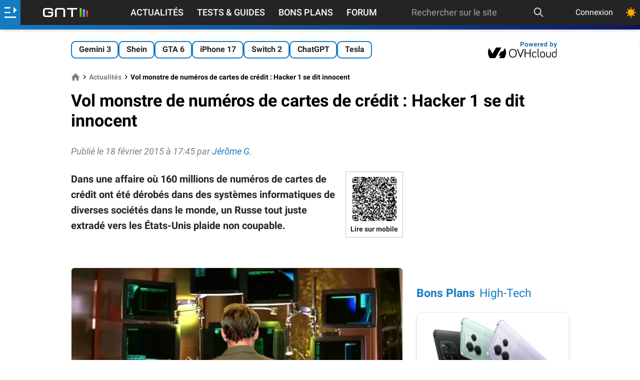

--- FILE ---
content_type: text/html; charset=utf-8
request_url: https://www.google.com/recaptcha/api2/aframe
body_size: 267
content:
<!DOCTYPE HTML><html><head><meta http-equiv="content-type" content="text/html; charset=UTF-8"></head><body><script nonce="4UN_iQV72dw70LqpYkmlfg">/** Anti-fraud and anti-abuse applications only. See google.com/recaptcha */ try{var clients={'sodar':'https://pagead2.googlesyndication.com/pagead/sodar?'};window.addEventListener("message",function(a){try{if(a.source===window.parent){var b=JSON.parse(a.data);var c=clients[b['id']];if(c){var d=document.createElement('img');d.src=c+b['params']+'&rc='+(localStorage.getItem("rc::a")?sessionStorage.getItem("rc::b"):"");window.document.body.appendChild(d);sessionStorage.setItem("rc::e",parseInt(sessionStorage.getItem("rc::e")||0)+1);localStorage.setItem("rc::h",'1769612874520');}}}catch(b){}});window.parent.postMessage("_grecaptcha_ready", "*");}catch(b){}</script></body></html>

--- FILE ---
content_type: text/javascript; charset=UTF-8
request_url: https://choices.consentframework.com/js/pa/37015/c/31lMo/cmp
body_size: 55311
content:
try { if (typeof(window.__sdcmpapi) !== "function") {(function () {window.ABconsentCMP = window.ABconsentCMP || {};})();} } catch(e) {}window.SDDAN = {"info":{"pa":37015,"c":"31lMo"},"context":{"partner":true,"gdprApplies":false,"country":"US","cmps":null,"tlds":["digital","co.il","com.ar","ie","online","com.ve","re","club","ch","fi","md","com","org","co.za","jp","app","rs","com.cy","space","corsica","ac.uk","dog","ru","mc","one","nu","rugby","ai","fm","com.br","ba","al","ink","gratis","guide","tw","ph","vip","blog","com.pe","com.mx","win","se","co.nz","si","asso.fr","today","mx","africa","ec","click","is","pl","cab","site","pt","sport","reise","ca","football","com.co","school","run","in","studio","credit","goog","lt","gr","it","com.mt","website","com.mk","cz","stream","us","com.pl","com.au","co.uk","edu.au","bzh","kaufen","cl","lv","education","properties","ae","nyc","media","ro","dk","ly","tools","style","news","mobi","co.id","com.hr","axa","fr","academy","hu","tech","info.pl","com.es","email","art","vn","sn","xyz","es","ma","org.pl","gf","biz","cn","fail","pro","bg","forsale","tv","aero","immo","asia","pk","io","lu","radio","cc","no","com.pt","estate","cat","com.ua","top","com.my","paris","travel","best","nc","press","casa","com.tr","net","sg","st","guru","ee","ci","fit","pics","recipes","info","de","nl","sk","uk","at","co","me","be","eu","world","bz.it","yoga"],"apiRoot":"https://api.consentframework.com/api/v1/public","cacheApiRoot":"https://choices.consentframework.com/api/v1/public","consentApiRoot":"https://mychoice.consentframework.com/api/v1/public"},"cmp":{"privacyPolicy":"https://www.generation-nt.com/informations/conditions-utilisation","defaultLanguage":"fr","theme":{"lightMode":{"backgroundColor":"#FFFFFF","mainColor":"#157ac1","titleColor":"#333333","textColor":"#999999","borderColor":"#D8D8D8","overlayColor":"#000000","logo":"url([data-uri])","providerLogo":"url([data-uri])"},"darkMode":{"backgroundColor":"#121212","mainColor":"#d1d5db","titleColor":"#dcdcdc","textColor":"#dcdcdc","watermark":"NONE","skin":"NONE","providerLogo":"url([data-uri])"},"borderRadius":"AVERAGE","textSize":"SMALL","fontFamily":"Roboto","fontFamilyTitle":"Roboto","overlay":true,"noConsentButton":"NONE","noConsentButtonStyle":"BUTTON_BIG_DEFAULT","setChoicesStyle":"BUTTON","position":"CENTER","toolbar":{"active":false,"position":"LEFT","size":"SMALL","style":"ICON","offset":"30px"}},"scope":"DOMAIN","cookieMaxAgeInDays":180,"capping":"CHECK","cappingInDays":15,"vendorList":{"vendors":[138,816,142,76,1031,1124,1126,21,244,28,388,416,1178,285,436,45,53,755,793,91,1159,32,418,97,1121,120,184,25,915,132,11,69,210,278,77,663,131,157,164,571,573,52,275,639,804,10,431,42,126,791,50,109,13,16,61,104,259,82,108,380,780,110,610,677,253,36,58,80,115,128,498,724,241,746,776,193,1111,92,70,394,845,93,2,242,329,377,686,130,136,195,251,284,62,6,72,78,252,73,199,381,384,501,626,215,231,312,31,213,524,153,294,373,119,168,202,243,272,276,98,129,137,658,12,15,606,666,742,24,44,507,587,60,343,57,155,730,111,209,316,790,101,565,14,301,124,617,114,331,90,95,413,26,66,423,652,264,647,23,512,226,345,203,371,662,94,511,893,295],"stacks":[2,10,44,21],"disabledSpecialFeatures":[2],"googleProviders":[89,2577,2677,1097,587,2572],"sirdataVendors":[40,52,59,33,46,57,60,72,74,81,84,26,43,48,50,61,62,64,66,63,71,77,79,83,41,58,67,68,73,38,47,54,55,70,87,75,76,78,44,49,51,53,69,8,10,25],"networks":[1,2,3],"displayMode":"CONDENSED"},"cookieWall":{"active":false},"flexibleRefusal":true,"ccpa":{"lspa":false},"external":{"googleAdSense":true,"googleAnalytics":true,"microsoftUet":true,"utiq":{"active":false,"noticeUrl":"/manage-utiq"}}}};var s = document.createElement('style');s.appendChild(document.createTextNode("/* cyrillic-ext */@font-face {font-family: 'Roboto';font-style: normal;font-weight: 400;font-display: swap;src: local('Roboto'), local('Roboto-Regular'), url(https://cdn.abconsent.net/cmp/fonts/roboto/KFOmCnqEu92Fr1Mu72xKKTU1Kvnz.woff2) format('woff2');unicode-range: U+0460-052F, U+1C80-1C88, U+20B4, U+2DE0-2DFF, U+A640-A69F, U+FE2E-FE2F;}/* cyrillic */@font-face {font-family: 'Roboto';font-style: normal;font-weight: 400;font-display: swap;src: local('Roboto'), local('Roboto-Regular'), url(https://cdn.abconsent.net/cmp/fonts/roboto/KFOmCnqEu92Fr1Mu5mxKKTU1Kvnz.woff2) format('woff2');unicode-range: U+0400-045F, U+0490-0491, U+04B0-04B1, U+2116;}/* greek-ext */@font-face {font-family: 'Roboto';font-style: normal;font-weight: 400;font-display: swap;src: local('Roboto'), local('Roboto-Regular'), url(https://cdn.abconsent.net/cmp/fonts/roboto/KFOmCnqEu92Fr1Mu7mxKKTU1Kvnz.woff2) format('woff2');unicode-range: U+1F00-1FFF;}/* greek */@font-face {font-family: 'Roboto';font-style: normal;font-weight: 400;font-display: swap;src: local('Roboto'), local('Roboto-Regular'), url(https://cdn.abconsent.net/cmp/fonts/roboto/KFOmCnqEu92Fr1Mu4WxKKTU1Kvnz.woff2) format('woff2');unicode-range: U+0370-03FF;}/* vietnamese */@font-face {font-family: 'Roboto';font-style: normal;font-weight: 400;font-display: swap;src: local('Roboto'), local('Roboto-Regular'), url(https://cdn.abconsent.net/cmp/fonts/roboto/KFOmCnqEu92Fr1Mu7WxKKTU1Kvnz.woff2) format('woff2');unicode-range: U+0102-0103, U+0110-0111, U+0128-0129, U+0168-0169, U+01A0-01A1, U+01AF-01B0, U+1EA0-1EF9, U+20AB;}/* latin-ext */@font-face {font-family: 'Roboto';font-style: normal;font-weight: 400;font-display: swap;src: local('Roboto'), local('Roboto-Regular'), url(https://cdn.abconsent.net/cmp/fonts/roboto/KFOmCnqEu92Fr1Mu7GxKKTU1Kvnz.woff2) format('woff2');unicode-range: U+0100-024F, U+0259, U+1E00-1EFF, U+2020, U+20A0-20AB, U+20AD-20CF, U+2113, U+2C60-2C7F, U+A720-A7FF;}/* latin */@font-face {font-family: 'Roboto';font-style: normal;font-weight: 400;font-display: swap;src: local('Roboto'), local('Roboto-Regular'), url(https://cdn.abconsent.net/cmp/fonts/roboto/KFOmCnqEu92Fr1Mu4mxKKTU1Kg.woff2) format('woff2');unicode-range: U+0000-00FF, U+0131, U+0152-0153, U+02BB-02BC, U+02C6, U+02DA, U+02DC, U+2000-206F, U+2074, U+20AC, U+2122, U+2191, U+2193, U+2212, U+2215, U+FEFF, U+FFFD;}/* cyrillic-ext */@font-face {font-family: 'Roboto';font-style: normal;font-weight: 500;font-display: swap;src: local('Roboto Medium'), local('Roboto-Medium'), url(https://cdn.abconsent.net/cmp/fonts/roboto/KFOlCnqEu92Fr1MmEU9fCRc4AMP6lbBP.woff2) format('woff2');unicode-range: U+0460-052F, U+1C80-1C88, U+20B4, U+2DE0-2DFF, U+A640-A69F, U+FE2E-FE2F;}/* cyrillic */@font-face {font-family: 'Roboto';font-style: normal;font-weight: 500;font-display: swap;src: local('Roboto Medium'), local('Roboto-Medium'), url(https://cdn.abconsent.net/cmp/fonts/roboto/KFOlCnqEu92Fr1MmEU9fABc4AMP6lbBP.woff2) format('woff2');unicode-range: U+0400-045F, U+0490-0491, U+04B0-04B1, U+2116;}/* greek-ext */@font-face {font-family: 'Roboto';font-style: normal;font-weight: 500;font-display: swap;src: local('Roboto Medium'), local('Roboto-Medium'), url(https://cdn.abconsent.net/cmp/fonts/roboto/KFOlCnqEu92Fr1MmEU9fCBc4AMP6lbBP.woff2) format('woff2');unicode-range: U+1F00-1FFF;}/* greek */@font-face {font-family: 'Roboto';font-style: normal;font-weight: 500;font-display: swap;src: local('Roboto Medium'), local('Roboto-Medium'), url(https://cdn.abconsent.net/cmp/fonts/roboto/KFOlCnqEu92Fr1MmEU9fBxc4AMP6lbBP.woff2) format('woff2');unicode-range: U+0370-03FF;}/* vietnamese */@font-face {font-family: 'Roboto';font-style: normal;font-weight: 500;font-display: swap;src: local('Roboto Medium'), local('Roboto-Medium'), url(https://cdn.abconsent.net/cmp/fonts/roboto/KFOlCnqEu92Fr1MmEU9fCxc4AMP6lbBP.woff2) format('woff2');unicode-range: U+0102-0103, U+0110-0111, U+0128-0129, U+0168-0169, U+01A0-01A1, U+01AF-01B0, U+1EA0-1EF9, U+20AB;}/* latin-ext */@font-face {font-family: 'Roboto';font-style: normal;font-weight: 500;font-display: swap;src: local('Roboto Medium'), local('Roboto-Medium'), url(https://cdn.abconsent.net/cmp/fonts/roboto/KFOlCnqEu92Fr1MmEU9fChc4AMP6lbBP.woff2) format('woff2');unicode-range: U+0100-024F, U+0259, U+1E00-1EFF, U+2020, U+20A0-20AB, U+20AD-20CF, U+2113, U+2C60-2C7F, U+A720-A7FF;}/* latin */@font-face {font-family: 'Roboto';font-style: normal;font-weight: 500;font-display: swap;src: local('Roboto Medium'), local('Roboto-Medium'), url(https://cdn.abconsent.net/cmp/fonts/roboto/KFOlCnqEu92Fr1MmEU9fBBc4AMP6lQ.woff2) format('woff2');unicode-range: U+0000-00FF, U+0131, U+0152-0153, U+02BB-02BC, U+02C6, U+02DA, U+02DC, U+2000-206F, U+2074, U+20AC, U+2122, U+2191, U+2193, U+2212, U+2215, U+FEFF, U+FFFD;}/* cyrillic-ext */@font-face {font-family: 'Roboto';font-style: normal;font-weight: 700;font-display: swap;src: local('Roboto Bold'), local('Roboto-Bold'), url(https://cdn.abconsent.net/cmp/fonts/roboto/KFOlCnqEu92Fr1MmWUlfCRc4AMP6lbBP.woff2) format('woff2');unicode-range: U+0460-052F, U+1C80-1C88, U+20B4, U+2DE0-2DFF, U+A640-A69F, U+FE2E-FE2F;}/* cyrillic */@font-face {font-family: 'Roboto';font-style: normal;font-weight: 700;font-display: swap;src: local('Roboto Bold'), local('Roboto-Bold'), url(https://cdn.abconsent.net/cmp/fonts/roboto/KFOlCnqEu92Fr1MmWUlfABc4AMP6lbBP.woff2) format('woff2');unicode-range: U+0400-045F, U+0490-0491, U+04B0-04B1, U+2116;}/* greek-ext */@font-face {font-family: 'Roboto';font-style: normal;font-weight: 700;font-display: swap;src: local('Roboto Bold'), local('Roboto-Bold'), url(https://cdn.abconsent.net/cmp/fonts/roboto/KFOlCnqEu92Fr1MmWUlfCBc4AMP6lbBP.woff2) format('woff2');unicode-range: U+1F00-1FFF;}/* greek */@font-face {font-family: 'Roboto';font-style: normal;font-weight: 700;font-display: swap;src: local('Roboto Bold'), local('Roboto-Bold'), url(https://cdn.abconsent.net/cmp/fonts/roboto/KFOlCnqEu92Fr1MmWUlfBxc4AMP6lbBP.woff2) format('woff2');unicode-range: U+0370-03FF;}/* vietnamese */@font-face {font-family: 'Roboto';font-style: normal;font-weight: 700;font-display: swap;src: local('Roboto Bold'), local('Roboto-Bold'), url(https://cdn.abconsent.net/cmp/fonts/roboto/KFOlCnqEu92Fr1MmWUlfCxc4AMP6lbBP.woff2) format('woff2');unicode-range: U+0102-0103, U+0110-0111, U+0128-0129, U+0168-0169, U+01A0-01A1, U+01AF-01B0, U+1EA0-1EF9, U+20AB;}/* latin-ext */@font-face {font-family: 'Roboto';font-style: normal;font-weight: 700;font-display: swap;src: local('Roboto Bold'), local('Roboto-Bold'), url(https://cdn.abconsent.net/cmp/fonts/roboto/KFOlCnqEu92Fr1MmWUlfChc4AMP6lbBP.woff2) format('woff2');unicode-range: U+0100-024F, U+0259, U+1E00-1EFF, U+2020, U+20A0-20AB, U+20AD-20CF, U+2113, U+2C60-2C7F, U+A720-A7FF;}/* latin */@font-face {font-family: 'Roboto';font-style: normal;font-weight: 700;font-display: swap;src: local('Roboto Bold'), local('Roboto-Bold'), url(https://cdn.abconsent.net/cmp/fonts/roboto/KFOlCnqEu92Fr1MmWUlfBBc4AMP6lQ.woff2) format('woff2');unicode-range: U+0000-00FF, U+0131, U+0152-0153, U+02BB-02BC, U+02C6, U+02DA, U+02DC, U+2000-206F, U+2074, U+20AC, U+2122, U+2191, U+2193, U+2212, U+2215, U+FEFF, U+FFFD;}"));document.head.appendChild(s);var s = document.createElement('style');s.appendChild(document.createTextNode("/* cyrillic-ext */@font-face {font-family: 'Roboto';font-style: normal;font-weight: 400;font-display: swap;src: local('Roboto'), local('Roboto-Regular'), url(https://cdn.abconsent.net/cmp/fonts/roboto/KFOmCnqEu92Fr1Mu72xKKTU1Kvnz.woff2) format('woff2');unicode-range: U+0460-052F, U+1C80-1C88, U+20B4, U+2DE0-2DFF, U+A640-A69F, U+FE2E-FE2F;}/* cyrillic */@font-face {font-family: 'Roboto';font-style: normal;font-weight: 400;font-display: swap;src: local('Roboto'), local('Roboto-Regular'), url(https://cdn.abconsent.net/cmp/fonts/roboto/KFOmCnqEu92Fr1Mu5mxKKTU1Kvnz.woff2) format('woff2');unicode-range: U+0400-045F, U+0490-0491, U+04B0-04B1, U+2116;}/* greek-ext */@font-face {font-family: 'Roboto';font-style: normal;font-weight: 400;font-display: swap;src: local('Roboto'), local('Roboto-Regular'), url(https://cdn.abconsent.net/cmp/fonts/roboto/KFOmCnqEu92Fr1Mu7mxKKTU1Kvnz.woff2) format('woff2');unicode-range: U+1F00-1FFF;}/* greek */@font-face {font-family: 'Roboto';font-style: normal;font-weight: 400;font-display: swap;src: local('Roboto'), local('Roboto-Regular'), url(https://cdn.abconsent.net/cmp/fonts/roboto/KFOmCnqEu92Fr1Mu4WxKKTU1Kvnz.woff2) format('woff2');unicode-range: U+0370-03FF;}/* vietnamese */@font-face {font-family: 'Roboto';font-style: normal;font-weight: 400;font-display: swap;src: local('Roboto'), local('Roboto-Regular'), url(https://cdn.abconsent.net/cmp/fonts/roboto/KFOmCnqEu92Fr1Mu7WxKKTU1Kvnz.woff2) format('woff2');unicode-range: U+0102-0103, U+0110-0111, U+0128-0129, U+0168-0169, U+01A0-01A1, U+01AF-01B0, U+1EA0-1EF9, U+20AB;}/* latin-ext */@font-face {font-family: 'Roboto';font-style: normal;font-weight: 400;font-display: swap;src: local('Roboto'), local('Roboto-Regular'), url(https://cdn.abconsent.net/cmp/fonts/roboto/KFOmCnqEu92Fr1Mu7GxKKTU1Kvnz.woff2) format('woff2');unicode-range: U+0100-024F, U+0259, U+1E00-1EFF, U+2020, U+20A0-20AB, U+20AD-20CF, U+2113, U+2C60-2C7F, U+A720-A7FF;}/* latin */@font-face {font-family: 'Roboto';font-style: normal;font-weight: 400;font-display: swap;src: local('Roboto'), local('Roboto-Regular'), url(https://cdn.abconsent.net/cmp/fonts/roboto/KFOmCnqEu92Fr1Mu4mxKKTU1Kg.woff2) format('woff2');unicode-range: U+0000-00FF, U+0131, U+0152-0153, U+02BB-02BC, U+02C6, U+02DA, U+02DC, U+2000-206F, U+2074, U+20AC, U+2122, U+2191, U+2193, U+2212, U+2215, U+FEFF, U+FFFD;}/* cyrillic-ext */@font-face {font-family: 'Roboto';font-style: normal;font-weight: 500;font-display: swap;src: local('Roboto Medium'), local('Roboto-Medium'), url(https://cdn.abconsent.net/cmp/fonts/roboto/KFOlCnqEu92Fr1MmEU9fCRc4AMP6lbBP.woff2) format('woff2');unicode-range: U+0460-052F, U+1C80-1C88, U+20B4, U+2DE0-2DFF, U+A640-A69F, U+FE2E-FE2F;}/* cyrillic */@font-face {font-family: 'Roboto';font-style: normal;font-weight: 500;font-display: swap;src: local('Roboto Medium'), local('Roboto-Medium'), url(https://cdn.abconsent.net/cmp/fonts/roboto/KFOlCnqEu92Fr1MmEU9fABc4AMP6lbBP.woff2) format('woff2');unicode-range: U+0400-045F, U+0490-0491, U+04B0-04B1, U+2116;}/* greek-ext */@font-face {font-family: 'Roboto';font-style: normal;font-weight: 500;font-display: swap;src: local('Roboto Medium'), local('Roboto-Medium'), url(https://cdn.abconsent.net/cmp/fonts/roboto/KFOlCnqEu92Fr1MmEU9fCBc4AMP6lbBP.woff2) format('woff2');unicode-range: U+1F00-1FFF;}/* greek */@font-face {font-family: 'Roboto';font-style: normal;font-weight: 500;font-display: swap;src: local('Roboto Medium'), local('Roboto-Medium'), url(https://cdn.abconsent.net/cmp/fonts/roboto/KFOlCnqEu92Fr1MmEU9fBxc4AMP6lbBP.woff2) format('woff2');unicode-range: U+0370-03FF;}/* vietnamese */@font-face {font-family: 'Roboto';font-style: normal;font-weight: 500;font-display: swap;src: local('Roboto Medium'), local('Roboto-Medium'), url(https://cdn.abconsent.net/cmp/fonts/roboto/KFOlCnqEu92Fr1MmEU9fCxc4AMP6lbBP.woff2) format('woff2');unicode-range: U+0102-0103, U+0110-0111, U+0128-0129, U+0168-0169, U+01A0-01A1, U+01AF-01B0, U+1EA0-1EF9, U+20AB;}/* latin-ext */@font-face {font-family: 'Roboto';font-style: normal;font-weight: 500;font-display: swap;src: local('Roboto Medium'), local('Roboto-Medium'), url(https://cdn.abconsent.net/cmp/fonts/roboto/KFOlCnqEu92Fr1MmEU9fChc4AMP6lbBP.woff2) format('woff2');unicode-range: U+0100-024F, U+0259, U+1E00-1EFF, U+2020, U+20A0-20AB, U+20AD-20CF, U+2113, U+2C60-2C7F, U+A720-A7FF;}/* latin */@font-face {font-family: 'Roboto';font-style: normal;font-weight: 500;font-display: swap;src: local('Roboto Medium'), local('Roboto-Medium'), url(https://cdn.abconsent.net/cmp/fonts/roboto/KFOlCnqEu92Fr1MmEU9fBBc4AMP6lQ.woff2) format('woff2');unicode-range: U+0000-00FF, U+0131, U+0152-0153, U+02BB-02BC, U+02C6, U+02DA, U+02DC, U+2000-206F, U+2074, U+20AC, U+2122, U+2191, U+2193, U+2212, U+2215, U+FEFF, U+FFFD;}/* cyrillic-ext */@font-face {font-family: 'Roboto';font-style: normal;font-weight: 700;font-display: swap;src: local('Roboto Bold'), local('Roboto-Bold'), url(https://cdn.abconsent.net/cmp/fonts/roboto/KFOlCnqEu92Fr1MmWUlfCRc4AMP6lbBP.woff2) format('woff2');unicode-range: U+0460-052F, U+1C80-1C88, U+20B4, U+2DE0-2DFF, U+A640-A69F, U+FE2E-FE2F;}/* cyrillic */@font-face {font-family: 'Roboto';font-style: normal;font-weight: 700;font-display: swap;src: local('Roboto Bold'), local('Roboto-Bold'), url(https://cdn.abconsent.net/cmp/fonts/roboto/KFOlCnqEu92Fr1MmWUlfABc4AMP6lbBP.woff2) format('woff2');unicode-range: U+0400-045F, U+0490-0491, U+04B0-04B1, U+2116;}/* greek-ext */@font-face {font-family: 'Roboto';font-style: normal;font-weight: 700;font-display: swap;src: local('Roboto Bold'), local('Roboto-Bold'), url(https://cdn.abconsent.net/cmp/fonts/roboto/KFOlCnqEu92Fr1MmWUlfCBc4AMP6lbBP.woff2) format('woff2');unicode-range: U+1F00-1FFF;}/* greek */@font-face {font-family: 'Roboto';font-style: normal;font-weight: 700;font-display: swap;src: local('Roboto Bold'), local('Roboto-Bold'), url(https://cdn.abconsent.net/cmp/fonts/roboto/KFOlCnqEu92Fr1MmWUlfBxc4AMP6lbBP.woff2) format('woff2');unicode-range: U+0370-03FF;}/* vietnamese */@font-face {font-family: 'Roboto';font-style: normal;font-weight: 700;font-display: swap;src: local('Roboto Bold'), local('Roboto-Bold'), url(https://cdn.abconsent.net/cmp/fonts/roboto/KFOlCnqEu92Fr1MmWUlfCxc4AMP6lbBP.woff2) format('woff2');unicode-range: U+0102-0103, U+0110-0111, U+0128-0129, U+0168-0169, U+01A0-01A1, U+01AF-01B0, U+1EA0-1EF9, U+20AB;}/* latin-ext */@font-face {font-family: 'Roboto';font-style: normal;font-weight: 700;font-display: swap;src: local('Roboto Bold'), local('Roboto-Bold'), url(https://cdn.abconsent.net/cmp/fonts/roboto/KFOlCnqEu92Fr1MmWUlfChc4AMP6lbBP.woff2) format('woff2');unicode-range: U+0100-024F, U+0259, U+1E00-1EFF, U+2020, U+20A0-20AB, U+20AD-20CF, U+2113, U+2C60-2C7F, U+A720-A7FF;}/* latin */@font-face {font-family: 'Roboto';font-style: normal;font-weight: 700;font-display: swap;src: local('Roboto Bold'), local('Roboto-Bold'), url(https://cdn.abconsent.net/cmp/fonts/roboto/KFOlCnqEu92Fr1MmWUlfBBc4AMP6lQ.woff2) format('woff2');unicode-range: U+0000-00FF, U+0131, U+0152-0153, U+02BB-02BC, U+02C6, U+02DA, U+02DC, U+2000-206F, U+2074, U+20AC, U+2122, U+2191, U+2193, U+2212, U+2215, U+FEFF, U+FFFD;}"));document.head.appendChild(s);var bn=Object.defineProperty,yn=Object.defineProperties;var wn=Object.getOwnPropertyDescriptors;var Oe=Object.getOwnPropertySymbols;var xn=Object.prototype.hasOwnProperty,Sn=Object.prototype.propertyIsEnumerable;var Mt=(C,w,S)=>w in C?bn(C,w,{enumerable:!0,configurable:!0,writable:!0,value:S}):C[w]=S,rt=(C,w)=>{for(var S in w||(w={}))xn.call(w,S)&&Mt(C,S,w[S]);if(Oe)for(var S of Oe(w))Sn.call(w,S)&&Mt(C,S,w[S]);return C},yt=(C,w)=>yn(C,wn(w));var p=(C,w,S)=>Mt(C,typeof w!="symbol"?w+"":w,S);var P=(C,w,S)=>new Promise((x,V)=>{var Q=L=>{try{X(S.next(L))}catch(E){V(E)}},wt=L=>{try{X(S.throw(L))}catch(E){V(E)}},X=L=>L.done?x(L.value):Promise.resolve(L.value).then(Q,wt);X((S=S.apply(C,w)).next())});(function(){"use strict";var C=document.createElement("style");C.textContent=`.sd-cmp-0cAhr{overflow:hidden!important}.sd-cmp-E8mYB{--modal-width:610px;--background-color:#fafafa;--main-color:#202942;--title-color:#202942;--text-color:#8492a6;--border-color:#e9ecef;--overlay-color:#000;--background-color-dark:#121725;--main-color-dark:#5a6d90;--title-color-dark:#5a6d90;--text-color-dark:#8492a6;--border-color-dark:#202942;--overlay-color-dark:#000;--border-radius:24px;--font-family:"Roboto";--font-family-title:"Roboto Slab";--font-size-base:13px;--font-size-big:calc(var(--font-size-base) + 2px);--font-size-small:calc(var(--font-size-base) - 2px);--font-size-xsmall:calc(var(--font-size-base) - 4px);--font-size-xxsmall:calc(var(--font-size-base) - 6px);--spacing-base:5px;--spacing-sm:var(--spacing-base);--spacing-md:calc(var(--spacing-base) + 5px);--spacing-lg:calc(var(--spacing-base) + 10px);--padding-base:15px;--padding-sm:var(--padding-base);--padding-md:calc(var(--padding-base) + 10px)}.sd-cmp-E8mYB html{line-height:1.15;-ms-text-size-adjust:100%;-webkit-text-size-adjust:100%}.sd-cmp-E8mYB body{margin:0}.sd-cmp-E8mYB article,.sd-cmp-E8mYB aside,.sd-cmp-E8mYB footer,.sd-cmp-E8mYB header,.sd-cmp-E8mYB nav,.sd-cmp-E8mYB section{display:block}.sd-cmp-E8mYB h1{font-size:2em;margin:.67em 0}.sd-cmp-E8mYB figcaption,.sd-cmp-E8mYB figure,.sd-cmp-E8mYB main{display:block}.sd-cmp-E8mYB figure{margin:1em 40px}.sd-cmp-E8mYB hr{box-sizing:content-box;height:0;overflow:visible}.sd-cmp-E8mYB pre{font-family:monospace,monospace;font-size:1em}.sd-cmp-E8mYB a{background-color:transparent;-webkit-text-decoration-skip:objects}.sd-cmp-E8mYB a,.sd-cmp-E8mYB span{-webkit-touch-callout:none;-webkit-user-select:none;-moz-user-select:none;user-select:none}.sd-cmp-E8mYB abbr[title]{border-bottom:none;text-decoration:underline;-webkit-text-decoration:underline dotted;text-decoration:underline dotted}.sd-cmp-E8mYB b,.sd-cmp-E8mYB strong{font-weight:inherit;font-weight:bolder}.sd-cmp-E8mYB code,.sd-cmp-E8mYB kbd,.sd-cmp-E8mYB samp{font-family:monospace,monospace;font-size:1em}.sd-cmp-E8mYB dfn{font-style:italic}.sd-cmp-E8mYB mark{background-color:#ff0;color:#000}.sd-cmp-E8mYB small{font-size:80%}.sd-cmp-E8mYB sub,.sd-cmp-E8mYB sup{font-size:75%;line-height:0;position:relative;vertical-align:baseline}.sd-cmp-E8mYB sub{bottom:-.25em}.sd-cmp-E8mYB sup{top:-.5em}.sd-cmp-E8mYB audio,.sd-cmp-E8mYB video{display:inline-block}.sd-cmp-E8mYB audio:not([controls]){display:none;height:0}.sd-cmp-E8mYB img{border-style:none}.sd-cmp-E8mYB svg:not(:root){overflow:hidden}.sd-cmp-E8mYB button,.sd-cmp-E8mYB input,.sd-cmp-E8mYB optgroup,.sd-cmp-E8mYB select,.sd-cmp-E8mYB textarea{font-size:100%;height:auto;line-height:1.15;margin:0}.sd-cmp-E8mYB button,.sd-cmp-E8mYB input{overflow:visible}.sd-cmp-E8mYB button,.sd-cmp-E8mYB select{text-transform:none}.sd-cmp-E8mYB [type=reset],.sd-cmp-E8mYB [type=submit],.sd-cmp-E8mYB button,.sd-cmp-E8mYB html [type=button]{-webkit-appearance:button}.sd-cmp-E8mYB [type=button]::-moz-focus-inner,.sd-cmp-E8mYB [type=reset]::-moz-focus-inner,.sd-cmp-E8mYB [type=submit]::-moz-focus-inner,.sd-cmp-E8mYB button::-moz-focus-inner{border-style:none;padding:0}.sd-cmp-E8mYB [type=button]:-moz-focusring,.sd-cmp-E8mYB [type=reset]:-moz-focusring,.sd-cmp-E8mYB [type=submit]:-moz-focusring,.sd-cmp-E8mYB button:-moz-focusring{outline:1px dotted ButtonText}.sd-cmp-E8mYB button{white-space:normal}.sd-cmp-E8mYB fieldset{padding:.35em .75em .625em}.sd-cmp-E8mYB legend{box-sizing:border-box;color:inherit;display:table;max-width:100%;padding:0;white-space:normal}.sd-cmp-E8mYB progress{display:inline-block;vertical-align:baseline}.sd-cmp-E8mYB textarea{overflow:auto}.sd-cmp-E8mYB [type=checkbox],.sd-cmp-E8mYB [type=radio]{box-sizing:border-box;padding:0}.sd-cmp-E8mYB [type=number]::-webkit-inner-spin-button,.sd-cmp-E8mYB [type=number]::-webkit-outer-spin-button{height:auto}.sd-cmp-E8mYB [type=search]{-webkit-appearance:textfield;outline-offset:-2px}.sd-cmp-E8mYB [type=search]::-webkit-search-cancel-button,.sd-cmp-E8mYB [type=search]::-webkit-search-decoration{-webkit-appearance:none}.sd-cmp-E8mYB ::-webkit-file-upload-button{-webkit-appearance:button;font:inherit}.sd-cmp-E8mYB details,.sd-cmp-E8mYB menu{display:block}.sd-cmp-E8mYB summary{display:list-item}.sd-cmp-E8mYB canvas{display:inline-block}.sd-cmp-E8mYB [hidden],.sd-cmp-E8mYB template{display:none}.sd-cmp-E8mYB.sd-cmp-0D1DZ{--modal-width:560px;--font-size-base:12px;--spacing-base:3px;--padding-base:13px}.sd-cmp-E8mYB.sd-cmp-R3E2W{--modal-width:610px;--font-size-base:13px;--spacing-base:5px;--padding-base:15px}.sd-cmp-E8mYB.sd-cmp-7NIUJ{--modal-width:660px;--font-size-base:14px;--spacing-base:7px;--padding-base:17px}@media(max-width:480px){.sd-cmp-E8mYB{--font-size-base:13px!important}}.sd-cmp-E8mYB .sd-cmp-4oXwF{background-color:var(--overlay-color);inset:0;opacity:.7;position:fixed;z-index:2147483646}.sd-cmp-E8mYB .sd-cmp-0aBA7{font-family:var(--font-family),Helvetica,Arial,sans-serif;font-size:var(--font-size-base);font-weight:400;-webkit-font-smoothing:antialiased;line-height:1.4;text-align:left;-webkit-user-select:none;-moz-user-select:none;user-select:none}@media(max-width:480px){.sd-cmp-E8mYB .sd-cmp-0aBA7{line-height:1.2}}.sd-cmp-E8mYB *{box-sizing:border-box;font-family:unset;font-size:unset;font-weight:unset;letter-spacing:normal;line-height:unset;margin:0;min-height:auto;min-width:auto;padding:0}.sd-cmp-E8mYB a{color:var(--text-color)!important;cursor:pointer;font-size:inherit;font-weight:700;text-decoration:underline!important;-webkit-tap-highlight-color:transparent}.sd-cmp-E8mYB a:hover{text-decoration:none!important}.sd-cmp-E8mYB svg{display:inline-block;margin-top:-2px;transition:.2s ease;vertical-align:middle}.sd-cmp-E8mYB h2,.sd-cmp-E8mYB h3{background:none!important;font-family:inherit;font-size:inherit}@media(prefers-color-scheme:dark){.sd-cmp-E8mYB{--background-color:var(--background-color-dark)!important;--main-color:var(--main-color-dark)!important;--title-color:var(--title-color-dark)!important;--text-color:var(--text-color-dark)!important;--border-color:var(--border-color-dark)!important;--overlay-color:var(--overlay-color-dark)!important}}.sd-cmp-SheY9{-webkit-appearance:none!important;-moz-appearance:none!important;appearance:none!important;background:none!important;border:none!important;box-shadow:none!important;flex:1;font-size:inherit!important;margin:0!important;outline:none!important;padding:0!important;position:relative;text-shadow:none!important;width:auto!important}.sd-cmp-SheY9 .sd-cmp-fD8rc,.sd-cmp-SheY9 .sd-cmp-mVQ6I{cursor:pointer;display:block;font-family:var(--font-family-title),Helvetica,Arial,sans-serif;font-weight:500;letter-spacing:.4pt;outline:0;white-space:nowrap;width:auto}.sd-cmp-SheY9 .sd-cmp-fD8rc{border:1px solid var(--main-color);border-radius:calc(var(--border-radius)/2);-webkit-tap-highlight-color:transparent;transition:color .1s ease-out,background .1s ease-out}.sd-cmp-SheY9 .sd-cmp-mVQ6I{color:var(--main-color);font-size:var(--font-size-base);padding:5px;text-decoration:underline!important}@media(hover:hover){.sd-cmp-SheY9 .sd-cmp-mVQ6I:hover{text-decoration:none!important}}.sd-cmp-SheY9 .sd-cmp-mVQ6I:active{text-decoration:none!important}.sd-cmp-SheY9:focus{outline:0}.sd-cmp-SheY9:focus>.sd-cmp-fD8rc{outline:1px auto -webkit-focus-ring-color}.sd-cmp-SheY9:hover{background:none!important;border:none!important}.sd-cmp-w5e4-{font-size:var(--font-size-small)!important;padding:.55em 1.5em;text-transform:lowercase!important}.sd-cmp-50JGz{background:var(--main-color);color:var(--background-color)}@media(hover:hover){.sd-cmp-50JGz:hover{background:var(--background-color);color:var(--main-color)}}.sd-cmp-2Yylc,.sd-cmp-50JGz:active{background:var(--background-color);color:var(--main-color)}@media(hover:hover){.sd-cmp-2Yylc:hover{background:var(--main-color);color:var(--background-color)}.sd-cmp-2Yylc:hover svg{fill:var(--background-color)}}.sd-cmp-2Yylc:active{background:var(--main-color);color:var(--background-color)}.sd-cmp-2Yylc:active svg{fill:var(--background-color)}.sd-cmp-2Yylc svg{fill:var(--main-color)}.sd-cmp-YcYrW{align-items:center;box-shadow:unset!important;display:flex;height:auto;justify-content:center;left:50%;margin:0;max-width:100vw;padding:0;position:fixed;top:50%;transform:translate3d(-50%,-50%,0);width:var(--modal-width);z-index:2147483647}@media(max-width:480px){.sd-cmp-YcYrW{width:100%}}.sd-cmp-YcYrW.sd-cmp-QUBoh{bottom:auto!important;top:0!important}.sd-cmp-YcYrW.sd-cmp-QUBoh,.sd-cmp-YcYrW.sd-cmp-i-HgV{left:0!important;right:0!important;transform:unset!important}.sd-cmp-YcYrW.sd-cmp-i-HgV{bottom:0!important;top:auto!important}.sd-cmp-YcYrW.sd-cmp-Lvwq1{left:0!important;right:unset!important}.sd-cmp-YcYrW.sd-cmp-g-Rm0{left:unset!important;right:0!important}.sd-cmp-YcYrW.sd-cmp-HE-pT{margin:auto;max-width:1400px;width:100%}.sd-cmp-YcYrW.sd-cmp-HkK44{display:none!important}.sd-cmp-YcYrW .sd-cmp-TYlBl{background:var(--background-color);border-radius:var(--border-radius);box-shadow:0 0 15px #00000020;display:flex;height:fit-content;height:-moz-fit-content;margin:25px;max-height:calc(100vh - 50px);position:relative;width:100%}.sd-cmp-YcYrW .sd-cmp-TYlBl.sd-cmp-5-EFH{height:600px}@media(max-width:480px){.sd-cmp-YcYrW .sd-cmp-TYlBl{margin:12.5px;max-height:calc(var(--vh, 1vh)*100 - 25px)}}.sd-cmp-YcYrW .sd-cmp-TYlBl .sd-cmp-sI4TY{border-radius:var(--border-radius);display:flex;flex:1;flex-direction:column;overflow:hidden}.sd-cmp-YcYrW .sd-cmp-TYlBl .sd-cmp-sI4TY .sd-cmp-aadUD{display:block;gap:var(--spacing-sm);padding:var(--padding-sm) var(--padding-md);position:relative}@media(max-width:480px){.sd-cmp-YcYrW .sd-cmp-TYlBl .sd-cmp-sI4TY .sd-cmp-aadUD{padding:var(--padding-sm)}}.sd-cmp-YcYrW .sd-cmp-TYlBl .sd-cmp-sI4TY .sd-cmp-yiD-v{display:flex;flex:1;flex-direction:column;overflow-x:hidden;overflow-y:auto;position:relative;-webkit-overflow-scrolling:touch;min-height:60px}.sd-cmp-YcYrW .sd-cmp-TYlBl .sd-cmp-sI4TY .sd-cmp-yiD-v .sd-cmp-N-UMG{overflow:hidden;-ms-overflow-y:hidden;overflow-y:auto}.sd-cmp-YcYrW .sd-cmp-TYlBl .sd-cmp-sI4TY .sd-cmp-yiD-v .sd-cmp-N-UMG::-webkit-scrollbar{width:5px}.sd-cmp-YcYrW .sd-cmp-TYlBl .sd-cmp-sI4TY .sd-cmp-yiD-v .sd-cmp-N-UMG::-webkit-scrollbar-thumb{border:0 solid transparent;box-shadow:inset 0 0 0 3px var(--main-color)}.sd-cmp-YcYrW .sd-cmp-TYlBl .sd-cmp-sI4TY .sd-cmp-yiD-v .sd-cmp-N-UMG .sd-cmp-xkC8y{display:flex;flex-direction:column;gap:var(--spacing-lg);padding:var(--padding-sm) var(--padding-md)}@media(max-width:480px){.sd-cmp-YcYrW .sd-cmp-TYlBl .sd-cmp-sI4TY .sd-cmp-yiD-v .sd-cmp-N-UMG .sd-cmp-xkC8y{gap:var(--spacing-md);padding:var(--padding-sm)}}.sd-cmp-YcYrW .sd-cmp-TYlBl .sd-cmp-sI4TY .sd-cmp-C9wjg{border-radius:0 0 var(--border-radius) var(--border-radius);border-top:1px solid var(--border-color);display:flex;flex-wrap:wrap;justify-content:space-between}.sd-cmp-mfn-G{bottom:20px;font-size:100%;position:fixed;z-index:999999}.sd-cmp-mfn-G.sd-cmp-4g8no{left:20px}.sd-cmp-mfn-G.sd-cmp-4g8no button{border-bottom-left-radius:0!important}.sd-cmp-mfn-G.sd-cmp-zost4{right:20px}.sd-cmp-mfn-G.sd-cmp-zost4 button{border-bottom-right-radius:0!important}@media(max-width:480px){.sd-cmp-mfn-G{bottom:20px/2}.sd-cmp-mfn-G.sd-cmp-4g8no{left:20px/2}.sd-cmp-mfn-G.sd-cmp-zost4{right:20px/2}}.sd-cmp-mfn-G .sd-cmp-vD9Ac{display:block;position:relative}.sd-cmp-mfn-G .sd-cmp-NEsgm svg{filter:drop-shadow(0 -5px 6px #00000020)}.sd-cmp-mfn-G .sd-cmp-NEsgm:not(.sd-cmp-drJIL){cursor:pointer}.sd-cmp-mfn-G .sd-cmp-NEsgm:not(.sd-cmp-drJIL) svg:hover{transform:translateY(-5px)}.sd-cmp-mfn-G button.sd-cmp-aZD7G{align-items:center;display:flex;flex-direction:row;gap:var(--spacing-md);outline:0;-webkit-tap-highlight-color:transparent;background:var(--main-color);border:1px solid var(--background-color);border-radius:var(--border-radius);box-shadow:0 -5px 12px -2px #00000020;color:var(--background-color);font-family:var(--font-family-title),Helvetica,Arial,sans-serif;font-size:var(--font-size-base)!important;line-height:1.4;padding:calc(var(--padding-md)/2) var(--padding-md);transition:color .1s ease-out,background .1s ease-out}.sd-cmp-mfn-G button.sd-cmp-aZD7G.sd-cmp-VQeX3{font-size:var(--font-size-small)!important;padding:calc(var(--padding-sm)/2) var(--padding-sm)}.sd-cmp-mfn-G button.sd-cmp-aZD7G.sd-cmp-VQeX3 .sd-cmp-1c6XU svg{height:17px}@media(max-width:480px){.sd-cmp-mfn-G button.sd-cmp-aZD7G:not(.sd-cmp-QJC3T){padding:calc(var(--padding-sm)/2) var(--padding-sm)}}@media(hover:hover){.sd-cmp-mfn-G button.sd-cmp-aZD7G:hover:not([disabled]){background:var(--background-color);border:1px solid var(--main-color);color:var(--main-color);cursor:pointer}}.sd-cmp-mfn-G button.sd-cmp-aZD7G .sd-cmp-1c6XU svg{height:20px;width:auto}.sd-cmp-8j2GF{-webkit-appearance:none!important;-moz-appearance:none!important;appearance:none!important;background:none!important;border:none!important;box-shadow:none!important;flex:1;font-size:inherit!important;margin:0!important;outline:none!important;padding:0!important;position:relative;text-shadow:none!important;width:auto!important}.sd-cmp-8j2GF .sd-cmp-ISKTJ,.sd-cmp-8j2GF .sd-cmp-MV6Na{cursor:pointer;display:block;font-family:var(--font-family-title),Helvetica,Arial,sans-serif;font-weight:500;letter-spacing:.4pt;outline:0;white-space:nowrap;width:auto}.sd-cmp-8j2GF .sd-cmp-MV6Na{border:1px solid var(--main-color);border-radius:calc(var(--border-radius)/2);-webkit-tap-highlight-color:transparent;transition:color .1s ease-out,background .1s ease-out}.sd-cmp-8j2GF .sd-cmp-ISKTJ{color:var(--main-color);font-size:var(--font-size-base);padding:5px;text-decoration:underline!important}@media(hover:hover){.sd-cmp-8j2GF .sd-cmp-ISKTJ:hover{text-decoration:none!important}}.sd-cmp-8j2GF .sd-cmp-ISKTJ:active{text-decoration:none!important}.sd-cmp-8j2GF:focus{outline:0}.sd-cmp-8j2GF:focus>.sd-cmp-MV6Na{outline:1px auto -webkit-focus-ring-color}.sd-cmp-8j2GF:hover{background:none!important;border:none!important}.sd-cmp-GcQ0V{font-size:var(--font-size-small)!important;padding:.55em 1.5em;text-transform:lowercase!important}.sd-cmp-neoJ8{background:var(--main-color);color:var(--background-color)}@media(hover:hover){.sd-cmp-neoJ8:hover{background:var(--background-color);color:var(--main-color)}}.sd-cmp-dXeJ1,.sd-cmp-neoJ8:active{background:var(--background-color);color:var(--main-color)}@media(hover:hover){.sd-cmp-dXeJ1:hover{background:var(--main-color);color:var(--background-color)}.sd-cmp-dXeJ1:hover svg{fill:var(--background-color)}}.sd-cmp-dXeJ1:active{background:var(--main-color);color:var(--background-color)}.sd-cmp-dXeJ1:active svg{fill:var(--background-color)}.sd-cmp-dXeJ1 svg{fill:var(--main-color)}.sd-cmp-wBgKb{align-items:center;box-shadow:unset!important;display:flex;height:auto;justify-content:center;left:50%;margin:0;max-width:100vw;padding:0;position:fixed;top:50%;transform:translate3d(-50%,-50%,0);width:var(--modal-width);z-index:2147483647}@media(max-width:480px){.sd-cmp-wBgKb{width:100%}}.sd-cmp-wBgKb.sd-cmp-ccFYk{bottom:auto!important;top:0!important}.sd-cmp-wBgKb.sd-cmp-CShq-,.sd-cmp-wBgKb.sd-cmp-ccFYk{left:0!important;right:0!important;transform:unset!important}.sd-cmp-wBgKb.sd-cmp-CShq-{bottom:0!important;top:auto!important}.sd-cmp-wBgKb.sd-cmp-oJ6YH{left:0!important;right:unset!important}.sd-cmp-wBgKb.sd-cmp-UenSl{left:unset!important;right:0!important}.sd-cmp-wBgKb.sd-cmp-yn8np{margin:auto;max-width:1400px;width:100%}.sd-cmp-wBgKb.sd-cmp-HV4jC{display:none!important}.sd-cmp-wBgKb .sd-cmp-Mhcnq{background:var(--background-color);border-radius:var(--border-radius);box-shadow:0 0 15px #00000020;display:flex;height:fit-content;height:-moz-fit-content;margin:25px;max-height:calc(100vh - 50px);position:relative;width:100%}.sd-cmp-wBgKb .sd-cmp-Mhcnq.sd-cmp-HvFLt{height:600px}@media(max-width:480px){.sd-cmp-wBgKb .sd-cmp-Mhcnq{margin:12.5px;max-height:calc(var(--vh, 1vh)*100 - 25px)}}.sd-cmp-wBgKb .sd-cmp-Mhcnq .sd-cmp-rErhr{border-radius:var(--border-radius);display:flex;flex:1;flex-direction:column;overflow:hidden}.sd-cmp-wBgKb .sd-cmp-Mhcnq .sd-cmp-rErhr .sd-cmp-O5PBM{display:block;gap:var(--spacing-sm);padding:var(--padding-sm) var(--padding-md);position:relative}@media(max-width:480px){.sd-cmp-wBgKb .sd-cmp-Mhcnq .sd-cmp-rErhr .sd-cmp-O5PBM{padding:var(--padding-sm)}}.sd-cmp-wBgKb .sd-cmp-Mhcnq .sd-cmp-rErhr .sd-cmp-uLlTJ{display:flex;flex:1;flex-direction:column;overflow-x:hidden;overflow-y:auto;position:relative;-webkit-overflow-scrolling:touch;min-height:60px}.sd-cmp-wBgKb .sd-cmp-Mhcnq .sd-cmp-rErhr .sd-cmp-uLlTJ .sd-cmp-hHVD5{overflow:hidden;-ms-overflow-y:hidden;overflow-y:auto}.sd-cmp-wBgKb .sd-cmp-Mhcnq .sd-cmp-rErhr .sd-cmp-uLlTJ .sd-cmp-hHVD5::-webkit-scrollbar{width:5px}.sd-cmp-wBgKb .sd-cmp-Mhcnq .sd-cmp-rErhr .sd-cmp-uLlTJ .sd-cmp-hHVD5::-webkit-scrollbar-thumb{border:0 solid transparent;box-shadow:inset 0 0 0 3px var(--main-color)}.sd-cmp-wBgKb .sd-cmp-Mhcnq .sd-cmp-rErhr .sd-cmp-uLlTJ .sd-cmp-hHVD5 .sd-cmp-LN2h8{display:flex;flex-direction:column;gap:var(--spacing-lg);padding:var(--padding-sm) var(--padding-md)}@media(max-width:480px){.sd-cmp-wBgKb .sd-cmp-Mhcnq .sd-cmp-rErhr .sd-cmp-uLlTJ .sd-cmp-hHVD5 .sd-cmp-LN2h8{gap:var(--spacing-md);padding:var(--padding-sm)}}.sd-cmp-wBgKb .sd-cmp-Mhcnq .sd-cmp-rErhr .sd-cmp-Y5TTw{border-radius:0 0 var(--border-radius) var(--border-radius);border-top:1px solid var(--border-color);display:flex;flex-wrap:wrap;justify-content:space-between}.sd-cmp-hHVD5 .sd-cmp-3wghC{align-items:flex-start;display:flex;justify-content:space-between}.sd-cmp-hHVD5 .sd-cmp-AmRQ2{background:none!important;border:0!important;color:var(--title-color);font-family:var(--font-family-title),Helvetica,Arial,sans-serif!important;font-size:calc(var(--font-size-base)*1.5);font-weight:500;letter-spacing:inherit!important;line-height:1.2;margin:0!important;outline:0!important;padding:0!important;text-align:left!important;text-transform:none!important}.sd-cmp-hHVD5 .sd-cmp-AmRQ2 *{font-family:inherit;font-size:inherit;font-weight:inherit}.sd-cmp-hHVD5 .sd-cmp-J-Y-d{display:flex;flex-direction:column;gap:var(--spacing-md)}@media(max-width:480px){.sd-cmp-hHVD5 .sd-cmp-J-Y-d{gap:var(--spacing-sm)}}.sd-cmp-hHVD5 .sd-cmp-f6oZh{color:var(--text-color);display:block;text-align:justify;text-shadow:1pt 0 0 var(--background-color)}.sd-cmp-hHVD5 .sd-cmp-f6oZh strong{color:var(--text-color)!important;cursor:pointer;font-family:inherit;font-size:inherit;font-weight:700!important;text-decoration:underline;-webkit-tap-highlight-color:transparent}@media(hover:hover){.sd-cmp-hHVD5 .sd-cmp-f6oZh strong:hover{text-decoration:none!important}}.sd-cmp-8SFna{-webkit-appearance:none!important;-moz-appearance:none!important;appearance:none!important;background:none!important;border:none!important;box-shadow:none!important;flex:1;font-size:inherit!important;margin:0!important;outline:none!important;padding:0!important;position:relative;text-shadow:none!important;width:auto!important}.sd-cmp-8SFna .sd-cmp-IQPh0,.sd-cmp-8SFna .sd-cmp-UrNcp{cursor:pointer;display:block;font-family:var(--font-family-title),Helvetica,Arial,sans-serif;font-weight:500;letter-spacing:.4pt;outline:0;white-space:nowrap;width:auto}.sd-cmp-8SFna .sd-cmp-IQPh0{border:1px solid var(--main-color);border-radius:calc(var(--border-radius)/2);-webkit-tap-highlight-color:transparent;transition:color .1s ease-out,background .1s ease-out}.sd-cmp-8SFna .sd-cmp-UrNcp{color:var(--main-color);font-size:var(--font-size-base);padding:5px;text-decoration:underline!important}@media(hover:hover){.sd-cmp-8SFna .sd-cmp-UrNcp:hover{text-decoration:none!important}}.sd-cmp-8SFna .sd-cmp-UrNcp:active{text-decoration:none!important}.sd-cmp-8SFna:focus{outline:0}.sd-cmp-8SFna:focus>.sd-cmp-IQPh0{outline:1px auto -webkit-focus-ring-color}.sd-cmp-8SFna:hover{background:none!important;border:none!important}.sd-cmp-gIoHo{font-size:var(--font-size-small)!important;padding:.55em 1.5em;text-transform:lowercase!important}.sd-cmp-uZov0{background:var(--main-color);color:var(--background-color)}@media(hover:hover){.sd-cmp-uZov0:hover{background:var(--background-color);color:var(--main-color)}}.sd-cmp-SsFsX,.sd-cmp-uZov0:active{background:var(--background-color);color:var(--main-color)}@media(hover:hover){.sd-cmp-SsFsX:hover{background:var(--main-color);color:var(--background-color)}.sd-cmp-SsFsX:hover svg{fill:var(--background-color)}}.sd-cmp-SsFsX:active{background:var(--main-color);color:var(--background-color)}.sd-cmp-SsFsX:active svg{fill:var(--background-color)}.sd-cmp-SsFsX svg{fill:var(--main-color)}.sd-cmp-bS5Na{outline:0;position:absolute;right:var(--padding-sm);top:var(--padding-sm);z-index:1}.sd-cmp-bS5Na:hover{text-decoration:none!important}.sd-cmp-bS5Na:focus{outline:0}.sd-cmp-bS5Na:focus>.sd-cmp-rOMnB{outline:1px auto -webkit-focus-ring-color}.sd-cmp-bS5Na .sd-cmp-rOMnB{background-color:var(--background-color);border-radius:var(--border-radius);cursor:pointer;height:calc(var(--font-size-base) + 10px);position:absolute;right:0;top:0;width:calc(var(--font-size-base) + 10px)}@media(hover:hover){.sd-cmp-bS5Na .sd-cmp-rOMnB:hover{filter:contrast(95%)}}.sd-cmp-bS5Na .sd-cmp-rOMnB span{background:var(--main-color);border-radius:2px;display:block;height:2px;inset:0;margin:auto;position:absolute;width:var(--font-size-base)}.sd-cmp-bS5Na .sd-cmp-rOMnB span:first-child{transform:rotate(45deg)}.sd-cmp-bS5Na .sd-cmp-rOMnB span:nth-child(2){transform:rotate(-45deg)}.sd-cmp-az-Im{display:flex;flex-direction:column;gap:var(--spacing-sm);text-align:center}.sd-cmp-az-Im .sd-cmp-SZYa8{border-radius:0 0 var(--border-radius) var(--border-radius);border-top:1px solid var(--border-color);display:flex;flex-wrap:wrap;justify-content:space-between}.sd-cmp-az-Im .sd-cmp-SZYa8 .sd-cmp-SSuo6{align-items:center;border-color:transparent!important;border-radius:0!important;display:flex;filter:contrast(95%);font-size:var(--font-size-base)!important;height:100%;justify-content:center;letter-spacing:.4pt;padding:var(--padding-sm);white-space:normal;word-break:break-word}.sd-cmp-az-Im .sd-cmp-SZYa8>:not(:last-child) .sd-cmp-SSuo6{border-right-color:var(--border-color)!important}@media(max-width:480px){.sd-cmp-az-Im .sd-cmp-SZYa8{flex-direction:column}.sd-cmp-az-Im .sd-cmp-SZYa8>:not(:last-child) .sd-cmp-SSuo6{border-bottom-color:var(--border-color)!important;border-right-color:transparent!important}}
/*$vite$:1*/`,document.head.appendChild(C);const w=["log","info","warn","error"];class S{constructor(){p(this,"debug",(...t)=>this.process("log",...t));p(this,"info",(...t)=>this.process("info",...t));p(this,"warn",(...t)=>this.process("warn",...t));p(this,"error",(...t)=>this.process("error",...t));p(this,"process",(t,...o)=>{if(this.logLevel&&console&&typeof console[t]=="function"){const n=w.indexOf(this.logLevel.toString().toLocaleLowerCase()),r=w.indexOf(t.toString().toLocaleLowerCase());if(n>-1&&r>=n){const[s,...i]=[...o];console[t](`%cCMP%c ${s}`,"background:#6ED216;border-radius:10px;color:#ffffff;font-size:10px;padding:2px 5px;","font-weight:600",...i)}}})}init(t){Object.assign(this,{logLevel:t==="debug"?"log":t})}}const x=new S;function V(e){return e===!0?"Y":"N"}function Q(e,t){return e.substr(t,1)==="Y"}function wt(e){let t=e.version;return t+=V(e.noticeProvided),t+=V(e.optOut),t+=V(e.lspa),t}function X(e){if(e.length===4)return{version:e.substr(0,1),noticeProvided:Q(e,1),optOut:Q(e,2),lspa:Q(e,3),uspString:e}}const L="SDDAN",E="Sddan",Ie="ABconsentCMP",Rt="__uspapi",st=1,Ut="__abconsent-cmp",ze="/profile",Me="/user-action",Re="/host",Ue="https://contextual.sirdata.io/api/v1/public/contextual?",$t=180,$e="PROVIDER",Fe="DOMAIN",Ft="LOCAL",Ge="NONE",je="LIGHT",He="AVERAGE",Ve="STRONG",Ke="SMALL",We="MEDIUM",Je="BIG",qe="LEFT",Ze="SMALL",xt="ccpa_load",Qe="optin",Xe="optout",to="cookie_disabled",eo="ccpa_not_applies",oo="ccpa_response",no="optin",ro="optout",so="close",Gt="policy";class io{constructor(){p(this,"update",t=>P(this,null,function*(){t&&typeof t=="object"&&Object.assign(this,t),this.domain=yield this.getDomain()}));p(this,"getDomain",()=>P(this,null,function*(){const t=window.location.hostname.split(".");let o=!1;for(let s=1;s<=t.length;s++){const i=t.slice(t.length-s).join(".");if(this.tlds.some(c=>c===i))o=!0;else if(o)return i}return(yield(yield fetch(`${this.cacheApiRoot}${Re}?host=${window.location.hostname}`)).json()).domain}));Object.assign(this,{partner:!0,ccpaApplies:!0,tlds:[],apiRoot:"https://api.consentframework.com/api/v1/public",cacheApiRoot:"https://choices.consentframework.com/api/v1/public"})}}const B=new io;class ao{constructor(){p(this,"update",t=>{t&&typeof t=="object"&&Object.assign(this,t),this.theme=this.theme||{},this.ccpa=this.ccpa||{},this.options=this.options||{},(this.theme.toolbar===void 0||!this.privacyPolicy)&&(this.theme.toolbar={active:!0}),this.cookieMaxAgeInDays>390?this.cookieMaxAgeInDays=390:this.cookieMaxAgeInDays<0&&(this.cookieMaxAgeInDays=$t),this.notifyUpdate()});p(this,"isProviderScope",()=>this.scope===$e);p(this,"isDomainScope",()=>this.scope===Fe);p(this,"isLocalScope",()=>this.scope===Ft);p(this,"checkToolbar",()=>{this.theme.toolbar.active||document.documentElement.innerHTML.indexOf(`${E}.cmp.displayUI()`)===-1&&(this.theme.toolbar.active=!0)});p(this,"listeners",new Set);p(this,"onUpdate",t=>this.listeners.add(t));p(this,"notifyUpdate",()=>this.listeners.forEach(t=>t(this)));Object.assign(this,{scope:Ft,privacyPolicy:"",theme:{},cookieMaxAgeInDays:$t,ccpa:{lspa:!1},options:{}})}}const T=new ao,co=86400,K="usprivacy";function lo(e){const t=document.cookie.split(";").map(n=>n.trim().split("="));return Object.fromEntries(t)[e]}function po(e,t,o){document.cookie=Ht(e,t,o,T.isDomainScope()||T.isProviderScope()?B.domain:"")}function jt(e,t){document.cookie=Ht(e,"",0,t)}function Ht(e,t,o,n){const r={[e]:t,path:"/","max-age":o,SameSite:"Lax"};return window.location.protocol==="https:"&&(r.Secure=void 0),n&&(r.domain=n),Object.entries(r).map(([s,i])=>i!==void 0?`${s}=${i}`:s).join(";")||""}function mo(){T.isLocalScope()?jt(K,B.domain):jt(K)}function uo(){const e=lo(K);if(mo(),x.debug(`Read U.S. Privacy consent data from local cookie '${K}'`,e),e)return X(e)}function fo(e){x.debug(`Write U.S. Privacy consent data to local cookie '${K}'`,e),po(K,e,T.cookieMaxAgeInDays*co)}function _o(e,t,o,n,r){return P(this,null,function*(){if(go())return;const s={type:e,action:t,partner_id:o,config_id:n,version:"3",device:vo(),environment:r,client_context:void 0,values:[{name:"conf_id",value:n}]};yield fetch(`${B.apiRoot}${Me}`,{method:"POST",body:JSON.stringify(s)})})}const ho=["adsbot","adsbot-google","adsbot-google-mobile","adsbot-google-mobile-apps","adsbot-google-x","ahrefsbot","apis-google","baiduspider","bingbot","bingpreview","bomborabot","bot","chrome-lighthouse","cocolyzebot","crawl","duckduckbot","duplexweb-google","doximity-diffbot","echoboxbot","facebookexternalhit","favicon google","feedfetcher-google","google web preview","google-adwords-displayads-webrender","google-read-aloud","googlebot","googlebot-image","googlebot-news","googlebot-video","googleinteractivemediaads","googlestackdrivermonitoring","googleweblight","gumgum","gtmetrix","headlesschrome","jobbot","mazbot","mediapartners-google","nativeaibot","pinterestbot","prerender","quora-bot","scraperbot","slurp","spider","yandex","yextbot"];function go(){const e=navigator.userAgent.toLowerCase();return ho.some(t=>e.includes(t))}function vo(){const e=navigator.userAgent.toLowerCase();switch(!0){case new RegExp(/(ipad|tablet|(android(?!.*mobile))|(windows(?!.*phone)(.*touch)))/).test(e):return"tablet";case new RegExp(/iphone|ipod/i).test(e):return"iphone";case new RegExp(/windows phone/i).test(e):return"other";case new RegExp(/android/i).test(e):return"android";case(window.innerWidth>810||!new RegExp(/mobile/i).test(e)):return"desktop";default:return"other"}}const bo="dataLayer",Vt="sirdataConsent",yo="sirdataNoConsent";class wo{constructor(){p(this,"process",(t,o)=>{if(!o||!t)return;const{uspString:n,eventStatus:r}=t;(r===it||r===ct||r===at||r===""&&!B.ccpaApplies)&&(St(n)?this.pushDataLayer(yo,n):this.pushDataLayer(Vt,n))});p(this,"pushDataLayer",(t,o)=>{if(!this.dataLayerName||this.events[this.events.length-1]===t)return;const n=t===Vt,r="*",s={event:t,sirdataGdprApplies:0,sirdataCcpaApplies:B.ccpaApplies?1:0,sirdataTcString:"",sirdataEventStatus:"",sirdataUspString:o,sirdataVendors:n?r:"",sirdataVendorsLI:n?r:"",sirdataPurposes:n?"|1|2|3|4|5|6|7|8|9|10|11|":"",sirdataPurposesLI:n?"|2|3|4|5|6|7|8|9|10|11|":"",sirdataExtraPurposes:n?r:"",sirdataExtraPurposesLI:n?r:"",sirdataSpecialFeatures:n?r:"",sirdataPublisherPurposes:n?r:"",sirdataPublisherPurposesLI:n?r:"",sirdataPublisherCustomPurposes:n?r:"",sirdataPublisherCustomPurposesLI:n?r:"",sirdataExtraVendors:n?r:"",sirdataExtraVendorsLI:n?r:"",sirdataProviders:n?r:""};window[this.dataLayerName]=window[this.dataLayerName]||[],window[this.dataLayerName].push(s),this.events.push(t)});this.events=[];const t=(window[Ie]||{}).gtmDataLayerName;this.dataLayerName=t||Kt(window.google_tag_manager)||bo}}function Kt(e){if(typeof e=="undefined")return"";for(const t in e)if(Object.prototype.hasOwnProperty.call(e,t)){if(t==="dataLayer")return e[t].name;if(typeof e[t]=="object"){const o=Kt(e[t]);if(o)return o}}return""}const xo=new wo,St=e=>{if(!e)return!1;const t=e.toString();return t.length<3?!1:t[2]==="Y"},it="usploaded",at="cmpuishown",ct="useractioncomplete",Wt="cmpuiclosed";class So{constructor(t){p(this,"commands",{getUSPData:(t=()=>{})=>{const o=this.getUSPDataObject();t(o,!0)},ping:(t=()=>{})=>{t({uspapiLoaded:!0},!0)},addEventListener:(t=()=>{})=>{const o=this.eventListeners||[],n=++this.eventListenerId;o.push({listenerId:n,callback:t}),this.eventListeners=o;const r=yt(rt({},this.getUSPDataObject()),{listenerId:n});try{t(r,!0)}catch(s){x.error(`Failed to execute callback for listener ${n}`,s)}},removeEventListener:(t=()=>{},o)=>{const n=this.eventListeners||[],r=n.map(({listenerId:s})=>s).indexOf(o);r>-1?(n.splice(r,1),this.eventListeners=n,t(!0)):t(!1)},registerDeletion:(t=()=>{})=>{const o=this.deletionSet||new Set;o.add(t),this.deletionSet=o},performDeletion:()=>{(this.deletionSet||new Set).forEach(o=>o())},onCmpLoaded:t=>{this.commands.addEventListener((o,n)=>{o.eventStatus===it&&t(o,n)})},onSubmit:t=>{this.commands.addEventListener((o,n)=>{o.eventStatus===ct&&t(o,n)})},onClose:t=>{this.commands.addEventListener((o,n)=>{o.eventStatus===Wt&&t(o,n)})},getContextData:(t=()=>{})=>{if(this.contextData){t(this.contextData,!0);return}const o=document.cloneNode(!0),n=o.getElementById("sd-cmp");n&&o.body.removeChild(n),Promise.resolve(tt.fetchContextData(o.body)).then(r=>{if(r){t(r,!0),this.contextData=r;return}t(null,!1),this.contextData=null}).catch(()=>{t(null,!1),this.contextData=null})}});p(this,"getUSPDataObject",()=>{const{uspConsentData:t}=this.store,{version:o=st,uspString:n=-1}=t||{};return B.ccpaApplies?{version:o,uspString:n,eventStatus:this.eventStatus}:{version:o,uspString:"1---",eventStatus:""}});p(this,"processCommand",(t,o,n)=>{if((!o||o===0||o===void 0)&&(o=st),o!==st)x.error("Failed to process command",`Version ${o} is invalid`),n(null,!1);else if(typeof this.commands[t]!="function")x.error("Failed to process command",`Command "${t} is invalid"`);else{x.info(`Process command: ${t}`);try{this.commands[t](n)}catch(r){x.error("Failed to execute command",r)}}});p(this,"processCommandQueue",()=>{const t=[...this.commandQueue];t.length&&(x.info(`Process ${t.length} queued commands`),this.commandQueue=[],Promise.all(t.map(o=>this.processCommand(...o))))});p(this,"notifyEvent",t=>P(this,null,function*(){x.info(`Notify event status: ${t}`),this.eventStatus=t;const o=this.getUSPDataObject(),n=[...this.eventListeners];yield Promise.all(n.map(({listenerId:r,callback:s})=>new Promise(i=>{s(yt(rt({},o),{listenerId:r}),!0),i()}).catch(i=>{x.error(`Failed to execute callback for listener ${r}`,i)})))}));p(this,"sendAction",(t,o)=>P(null,null,function*(){window===window.top&&_o(t,o,tt.info.pa,tt.info.c,"web")}));p(this,"checkConsent",()=>{if(this.store.options.demo){this.store.toggleShowing(!0);return}if(!window.navigator.cookieEnabled){this.sendAction(xt,to),x.info("CMP not triggered","cookies are disabled");return}if(!B.ccpaApplies){this.sendAction(xt,eo),x.info("CMP not triggered","CCPA doesn't apply");return}const{persistedUspConsentData:t}=this.store,{noticeProvided:o,optOut:n}=t||{};o||(this.store.uspConsentData.noticeProvided=!0,this.store.persist(),this.store.toggleShowing(!0),this.notifyEvent(at)),this.sendAction(xt,n?Xe:Qe)});p(this,"displayUI",()=>{B.ccpaApplies&&(this.store.isManualDisplay=!0,this.store.toggleShowing(!0))});p(this,"updateConfig",t=>P(this,null,function*(){T.update(t),this.store.setConfig(t),this.store.toggleShowing(!1),setTimeout(()=>this.store.toggleShowing(!0),0)}));p(this,"addCustomListeners",()=>{const{external:t}=this.store,{shopify:o,wordpress:n}=t;n&&this.commands.addEventListener((r,s)=>{if(!(!s||!r||!r.uspString)&&!(typeof window.wp_set_consent!="function"||typeof window.wp_has_consent!="function"))try{const i=window.wp_set_consent,c=window.wp_has_consent,l=St(r.uspString),d="allow",a=l?"deny":d,_="functional",m="preferences",b="statistics",A="statistics-anonymous",y="marketing";c(_)||i(_,d),c(m)===l&&i(m,a),c(b)===l&&i(b,a),c(A)===l&&i(A,a),c(y)===l&&i(y,a)}catch(i){}}),o&&this.commands.addEventListener((r,s)=>{if(!(!s||!r||!r.uspString)&&window.Shopify)try{const i=()=>{if(!window.Shopify||!window.Shopify.customerPrivacy||typeof window.Shopify.customerPrivacy.currentVisitorConsent!="function"||typeof window.Shopify.customerPrivacy.setTrackingConsent!="function")return;const c="yes",l=St(r.uspString),d=window.Shopify.customerPrivacy.currentVisitorConsent()||{},u={analytics:!l,marketing:!l,preferences:!l,sale_of_data:!l};((_,m)=>_.analytics===(m.analytics===c)&&_.marketing===(m.marketing===c)&&_.preferences===(m.preferences===c)&&_.sale_of_data===(m.sale_of_data===c))(u,d)||window.Shopify.customerPrivacy.setTrackingConsent(u,function(){})};if(window.Shopify.customerPrivacy){i();return}typeof window.Shopify.loadFeatures=="function"&&window.Shopify.loadFeatures([{name:"consent-tracking-api",version:"0.1"}],function(c){c||i()})}catch(i){}}),this.commands.addEventListener(xo.process),B.partner&&this.commands.addEventListener(tt.monetize)});this.store=t,this.eventStatus="",this.eventListeners=[],this.eventListenerId=0,this.deletionSet=new Set,this.commandQueue=[],this.contextData=null}}const Eo="https://js.sddan.com/GS.d";class ko{constructor(){p(this,"update",t=>{t&&typeof t=="object"&&Object.assign(this.info,t)});p(this,"monetize",(t,o)=>{if(this.gsLoaded||!t)return;const{uspString:n,eventStatus:r}=t;o&&(r===it||r===ct||r===at||r===""&&!B.ccpaApplies)&&(!B.ccpaApplies||n[1]!=="N"&&n[2]!=="Y")&&this.injectSirdata(n)});p(this,"injectSirdata",t=>{const o=yt(rt({},this.info),{cmp:0,u:document.location.href,r:document.referrer,rand:new Date().getTime(),gdpr:0,us_privacy:B.ccpaApplies?t:"",globalscope:!1,fb_consent:t[2]!=="Y"?1:0,tbp:!0}),n=[];for(const s in o)Object.prototype.hasOwnProperty.call(o,s)&&n.push(s+"="+encodeURIComponent(o[s]));const r=document.createElement("script");r.type="text/javascript",r.src=`${Eo}?${n.join("&")}`,r.async=!0,r.setAttribute("referrerpolicy","unsafe-url"),document.getElementsByTagName("head")[0].appendChild(r)});p(this,"fetchContextData",t=>fetch(Ue,{method:"POST",headers:{Accept:"application/json","Content-Type":"application/json",Authorization:"UaOkcthlLYDAvNQUDkp9aw7EjKSNfL"},body:JSON.stringify({content:this.getTextFromBody(t)})}).then(o=>o.json()).catch(()=>{}));p(this,"getTextFromBody",t=>{if(!t)return"";const o=t.getElementsByTagName("article");if(o.length>0&&o[0].innerText.length>500&&o[0].getElementsByTagName("h1").length>0)return o[0].innerText;const n=t.getElementsByTagName("h1");if(n.length>0){const r=t.getElementsByTagName("p").length;let s=n[0].parentElement;for(;s.parentElement&&s.tagName!=="BODY";)if(s=s.parentElement,s.getElementsByTagName("p").length>=r/3&&s.innerText.length>4e3)return s.innerText}return t.innerText});const{gsLoaded:t=!1,info:o={}}=window[E]||{};this.gsLoaded=t,this.info=o}}const tt=new ko,Co="sddan:cmp"+":log";class Ao{constructor(){p(this,"get",t=>{try{return localStorage.getItem(t)}catch(o){x.error("Failed to read local storage",o)}});p(this,"set",(t,o)=>{try{localStorage.setItem(t,o)}catch(n){x.error("Failed to write local storage",n)}});p(this,"remove",t=>{try{localStorage.removeItem(t)}catch(o){x.error("Failed to remove from local storage",o)}});Object.assign(this,{TCString:void 0,lastPrompt:void 0,askLater:void 0,scope:void 0,scopeLastRefresh:void 0})}}const Bo=new Ao;var dt,f,Jt,$,qt,Zt,Qt,Xt,Et,kt,Ct,et={},te=[],Yo=/acit|ex(?:s|g|n|p|$)|rph|grid|ows|mnc|ntw|ine[ch]|zoo|^ord|itera/i,ot=Array.isArray;function z(e,t){for(var o in t)e[o]=t[o];return e}function At(e){e&&e.parentNode&&e.parentNode.removeChild(e)}function Bt(e,t,o){var n,r,s,i={};for(s in t)s=="key"?n=t[s]:s=="ref"?r=t[s]:i[s]=t[s];if(arguments.length>2&&(i.children=arguments.length>3?dt.call(arguments,2):o),typeof e=="function"&&e.defaultProps!=null)for(s in e.defaultProps)i[s]===void 0&&(i[s]=e.defaultProps[s]);return lt(e,i,n,r,null)}function lt(e,t,o,n,r){var s={type:e,props:t,key:o,ref:n,__k:null,__:null,__b:0,__e:null,__c:null,constructor:void 0,__v:r==null?++Jt:r,__i:-1,__u:0};return r==null&&f.vnode!=null&&f.vnode(s),s}function To(){return{current:null}}function W(e){return e.children}function N(e,t){this.props=e,this.context=t}function J(e,t){if(t==null)return e.__?J(e.__,e.__i+1):null;for(var o;t<e.__k.length;t++)if((o=e.__k[t])!=null&&o.__e!=null)return o.__e;return typeof e.type=="function"?J(e):null}function ee(e){var t,o;if((e=e.__)!=null&&e.__c!=null){for(e.__e=e.__c.base=null,t=0;t<e.__k.length;t++)if((o=e.__k[t])!=null&&o.__e!=null){e.__e=e.__c.base=o.__e;break}return ee(e)}}function oe(e){(!e.__d&&(e.__d=!0)&&$.push(e)&&!pt.__r++||qt!=f.debounceRendering)&&((qt=f.debounceRendering)||Zt)(pt)}function pt(){for(var e,t,o,n,r,s,i,c=1;$.length;)$.length>c&&$.sort(Qt),e=$.shift(),c=$.length,e.__d&&(o=void 0,n=void 0,r=(n=(t=e).__v).__e,s=[],i=[],t.__P&&((o=z({},n)).__v=n.__v+1,f.vnode&&f.vnode(o),Yt(t.__P,o,n,t.__n,t.__P.namespaceURI,32&n.__u?[r]:null,s,r==null?J(n):r,!!(32&n.__u),i),o.__v=n.__v,o.__.__k[o.__i]=o,ae(s,o,i),n.__e=n.__=null,o.__e!=r&&ee(o)));pt.__r=0}function ne(e,t,o,n,r,s,i,c,l,d,u){var a,_,m,b,A,y,v,g=n&&n.__k||te,O=t.length;for(l=No(o,t,g,l,O),a=0;a<O;a++)(m=o.__k[a])!=null&&(_=m.__i==-1?et:g[m.__i]||et,m.__i=a,y=Yt(e,m,_,r,s,i,c,l,d,u),b=m.__e,m.ref&&_.ref!=m.ref&&(_.ref&&Nt(_.ref,null,m),u.push(m.ref,m.__c||b,m)),A==null&&b!=null&&(A=b),(v=!!(4&m.__u))||_.__k===m.__k?l=re(m,l,e,v):typeof m.type=="function"&&y!==void 0?l=y:b&&(l=b.nextSibling),m.__u&=-7);return o.__e=A,l}function No(e,t,o,n,r){var s,i,c,l,d,u=o.length,a=u,_=0;for(e.__k=new Array(r),s=0;s<r;s++)(i=t[s])!=null&&typeof i!="boolean"&&typeof i!="function"?(typeof i=="string"||typeof i=="number"||typeof i=="bigint"||i.constructor==String?i=e.__k[s]=lt(null,i,null,null,null):ot(i)?i=e.__k[s]=lt(W,{children:i},null,null,null):i.constructor===void 0&&i.__b>0?i=e.__k[s]=lt(i.type,i.props,i.key,i.ref?i.ref:null,i.__v):e.__k[s]=i,l=s+_,i.__=e,i.__b=e.__b+1,c=null,(d=i.__i=Po(i,o,l,a))!=-1&&(a--,(c=o[d])&&(c.__u|=2)),c==null||c.__v==null?(d==-1&&(r>u?_--:r<u&&_++),typeof i.type!="function"&&(i.__u|=4)):d!=l&&(d==l-1?_--:d==l+1?_++:(d>l?_--:_++,i.__u|=4))):e.__k[s]=null;if(a)for(s=0;s<u;s++)(c=o[s])!=null&&(2&c.__u)==0&&(c.__e==n&&(n=J(c)),de(c,c));return n}function re(e,t,o,n){var r,s;if(typeof e.type=="function"){for(r=e.__k,s=0;r&&s<r.length;s++)r[s]&&(r[s].__=e,t=re(r[s],t,o,n));return t}e.__e!=t&&(n&&(t&&e.type&&!t.parentNode&&(t=J(e)),o.insertBefore(e.__e,t||null)),t=e.__e);do t=t&&t.nextSibling;while(t!=null&&t.nodeType==8);return t}function mt(e,t){return t=t||[],e==null||typeof e=="boolean"||(ot(e)?e.some(function(o){mt(o,t)}):t.push(e)),t}function Po(e,t,o,n){var r,s,i,c=e.key,l=e.type,d=t[o],u=d!=null&&(2&d.__u)==0;if(d===null&&c==null||u&&c==d.key&&l==d.type)return o;if(n>(u?1:0)){for(r=o-1,s=o+1;r>=0||s<t.length;)if((d=t[i=r>=0?r--:s++])!=null&&(2&d.__u)==0&&c==d.key&&l==d.type)return i}return-1}function se(e,t,o){t[0]=="-"?e.setProperty(t,o==null?"":o):e[t]=o==null?"":typeof o!="number"||Yo.test(t)?o:o+"px"}function ut(e,t,o,n,r){var s,i;t:if(t=="style")if(typeof o=="string")e.style.cssText=o;else{if(typeof n=="string"&&(e.style.cssText=n=""),n)for(t in n)o&&t in o||se(e.style,t,"");if(o)for(t in o)n&&o[t]==n[t]||se(e.style,t,o[t])}else if(t[0]=="o"&&t[1]=="n")s=t!=(t=t.replace(Xt,"$1")),i=t.toLowerCase(),t=i in e||t=="onFocusOut"||t=="onFocusIn"?i.slice(2):t.slice(2),e.l||(e.l={}),e.l[t+s]=o,o?n?o.u=n.u:(o.u=Et,e.addEventListener(t,s?Ct:kt,s)):e.removeEventListener(t,s?Ct:kt,s);else{if(r=="http://www.w3.org/2000/svg")t=t.replace(/xlink(H|:h)/,"h").replace(/sName$/,"s");else if(t!="width"&&t!="height"&&t!="href"&&t!="list"&&t!="form"&&t!="tabIndex"&&t!="download"&&t!="rowSpan"&&t!="colSpan"&&t!="role"&&t!="popover"&&t in e)try{e[t]=o==null?"":o;break t}catch(c){}typeof o=="function"||(o==null||o===!1&&t[4]!="-"?e.removeAttribute(t):e.setAttribute(t,t=="popover"&&o==1?"":o))}}function ie(e){return function(t){if(this.l){var o=this.l[t.type+e];if(t.t==null)t.t=Et++;else if(t.t<o.u)return;return o(f.event?f.event(t):t)}}}function Yt(e,t,o,n,r,s,i,c,l,d){var u,a,_,m,b,A,y,v,g,O,R,H,U,De,bt,nt,zt,I=t.type;if(t.constructor!==void 0)return null;128&o.__u&&(l=!!(32&o.__u),s=[c=t.__e=o.__e]),(u=f.__b)&&u(t);t:if(typeof I=="function")try{if(v=t.props,g="prototype"in I&&I.prototype.render,O=(u=I.contextType)&&n[u.__c],R=u?O?O.props.value:u.__:n,o.__c?y=(a=t.__c=o.__c).__=a.__E:(g?t.__c=a=new I(v,R):(t.__c=a=new N(v,R),a.constructor=I,a.render=Do),O&&O.sub(a),a.state||(a.state={}),a.__n=n,_=a.__d=!0,a.__h=[],a._sb=[]),g&&a.__s==null&&(a.__s=a.state),g&&I.getDerivedStateFromProps!=null&&(a.__s==a.state&&(a.__s=z({},a.__s)),z(a.__s,I.getDerivedStateFromProps(v,a.__s))),m=a.props,b=a.state,a.__v=t,_)g&&I.getDerivedStateFromProps==null&&a.componentWillMount!=null&&a.componentWillMount(),g&&a.componentDidMount!=null&&a.__h.push(a.componentDidMount);else{if(g&&I.getDerivedStateFromProps==null&&v!==m&&a.componentWillReceiveProps!=null&&a.componentWillReceiveProps(v,R),t.__v==o.__v||!a.__e&&a.shouldComponentUpdate!=null&&a.shouldComponentUpdate(v,a.__s,R)===!1){for(t.__v!=o.__v&&(a.props=v,a.state=a.__s,a.__d=!1),t.__e=o.__e,t.__k=o.__k,t.__k.some(function(Z){Z&&(Z.__=t)}),H=0;H<a._sb.length;H++)a.__h.push(a._sb[H]);a._sb=[],a.__h.length&&i.push(a);break t}a.componentWillUpdate!=null&&a.componentWillUpdate(v,a.__s,R),g&&a.componentDidUpdate!=null&&a.__h.push(function(){a.componentDidUpdate(m,b,A)})}if(a.context=R,a.props=v,a.__P=e,a.__e=!1,U=f.__r,De=0,g){for(a.state=a.__s,a.__d=!1,U&&U(t),u=a.render(a.props,a.state,a.context),bt=0;bt<a._sb.length;bt++)a.__h.push(a._sb[bt]);a._sb=[]}else do a.__d=!1,U&&U(t),u=a.render(a.props,a.state,a.context),a.state=a.__s;while(a.__d&&++De<25);a.state=a.__s,a.getChildContext!=null&&(n=z(z({},n),a.getChildContext())),g&&!_&&a.getSnapshotBeforeUpdate!=null&&(A=a.getSnapshotBeforeUpdate(m,b)),nt=u,u!=null&&u.type===W&&u.key==null&&(nt=ce(u.props.children)),c=ne(e,ot(nt)?nt:[nt],t,o,n,r,s,i,c,l,d),a.base=t.__e,t.__u&=-161,a.__h.length&&i.push(a),y&&(a.__E=a.__=null)}catch(Z){if(t.__v=null,l||s!=null)if(Z.then){for(t.__u|=l?160:128;c&&c.nodeType==8&&c.nextSibling;)c=c.nextSibling;s[s.indexOf(c)]=null,t.__e=c}else{for(zt=s.length;zt--;)At(s[zt]);Tt(t)}else t.__e=o.__e,t.__k=o.__k,Z.then||Tt(t);f.__e(Z,t,o)}else s==null&&t.__v==o.__v?(t.__k=o.__k,t.__e=o.__e):c=t.__e=Lo(o.__e,t,o,n,r,s,i,l,d);return(u=f.diffed)&&u(t),128&t.__u?void 0:c}function Tt(e){e&&e.__c&&(e.__c.__e=!0),e&&e.__k&&e.__k.forEach(Tt)}function ae(e,t,o){for(var n=0;n<o.length;n++)Nt(o[n],o[++n],o[++n]);f.__c&&f.__c(t,e),e.some(function(r){try{e=r.__h,r.__h=[],e.some(function(s){s.call(r)})}catch(s){f.__e(s,r.__v)}})}function ce(e){return typeof e!="object"||e==null||e.__b&&e.__b>0?e:ot(e)?e.map(ce):z({},e)}function Lo(e,t,o,n,r,s,i,c,l){var d,u,a,_,m,b,A,y=o.props||et,v=t.props,g=t.type;if(g=="svg"?r="http://www.w3.org/2000/svg":g=="math"?r="http://www.w3.org/1998/Math/MathML":r||(r="http://www.w3.org/1999/xhtml"),s!=null){for(d=0;d<s.length;d++)if((m=s[d])&&"setAttribute"in m==!!g&&(g?m.localName==g:m.nodeType==3)){e=m,s[d]=null;break}}if(e==null){if(g==null)return document.createTextNode(v);e=document.createElementNS(r,g,v.is&&v),c&&(f.__m&&f.__m(t,s),c=!1),s=null}if(g==null)y===v||c&&e.data==v||(e.data=v);else{if(s=s&&dt.call(e.childNodes),!c&&s!=null)for(y={},d=0;d<e.attributes.length;d++)y[(m=e.attributes[d]).name]=m.value;for(d in y)if(m=y[d],d!="children"){if(d=="dangerouslySetInnerHTML")a=m;else if(!(d in v)){if(d=="value"&&"defaultValue"in v||d=="checked"&&"defaultChecked"in v)continue;ut(e,d,null,m,r)}}for(d in v)m=v[d],d=="children"?_=m:d=="dangerouslySetInnerHTML"?u=m:d=="value"?b=m:d=="checked"?A=m:c&&typeof m!="function"||y[d]===m||ut(e,d,m,y[d],r);if(u)c||a&&(u.__html==a.__html||u.__html==e.innerHTML)||(e.innerHTML=u.__html),t.__k=[];else if(a&&(e.innerHTML=""),ne(t.type=="template"?e.content:e,ot(_)?_:[_],t,o,n,g=="foreignObject"?"http://www.w3.org/1999/xhtml":r,s,i,s?s[0]:o.__k&&J(o,0),c,l),s!=null)for(d=s.length;d--;)At(s[d]);c||(d="value",g=="progress"&&b==null?e.removeAttribute("value"):b!=null&&(b!==e[d]||g=="progress"&&!b||g=="option"&&b!=y[d])&&ut(e,d,b,y[d],r),d="checked",A!=null&&A!=e[d]&&ut(e,d,A,y[d],r))}return e}function Nt(e,t,o){try{if(typeof e=="function"){var n=typeof e.__u=="function";n&&e.__u(),n&&t==null||(e.__u=e(t))}else e.current=t}catch(r){f.__e(r,o)}}function de(e,t,o){var n,r;if(f.unmount&&f.unmount(e),(n=e.ref)&&(n.current&&n.current!=e.__e||Nt(n,null,t)),(n=e.__c)!=null){if(n.componentWillUnmount)try{n.componentWillUnmount()}catch(s){f.__e(s,t)}n.base=n.__P=null}if(n=e.__k)for(r=0;r<n.length;r++)n[r]&&de(n[r],t,o||typeof e.type!="function");o||At(e.__e),e.__c=e.__=e.__e=void 0}function Do(e,t,o){return this.constructor(e,o)}function Oo(e,t,o){var n,r,s,i;t==document&&(t=document.documentElement),f.__&&f.__(e,t),r=(n=!1)?null:t.__k,s=[],i=[],Yt(t,e=t.__k=Bt(W,null,[e]),r||et,et,t.namespaceURI,r?null:t.firstChild?dt.call(t.childNodes):null,s,r?r.__e:t.firstChild,n,i),ae(s,e,i)}dt=te.slice,f={__e:function(e,t,o,n){for(var r,s,i;t=t.__;)if((r=t.__c)&&!r.__)try{if((s=r.constructor)&&s.getDerivedStateFromError!=null&&(r.setState(s.getDerivedStateFromError(e)),i=r.__d),r.componentDidCatch!=null&&(r.componentDidCatch(e,n||{}),i=r.__d),i)return r.__E=r}catch(c){e=c}throw e}},Jt=0,N.prototype.setState=function(e,t){var o;o=this.__s!=null&&this.__s!=this.state?this.__s:this.__s=z({},this.state),typeof e=="function"&&(e=e(z({},o),this.props)),e&&z(o,e),e!=null&&this.__v&&(t&&this._sb.push(t),oe(this))},N.prototype.forceUpdate=function(e){this.__v&&(this.__e=!0,e&&this.__h.push(e),oe(this))},N.prototype.render=W,$=[],Zt=typeof Promise=="function"?Promise.prototype.then.bind(Promise.resolve()):setTimeout,Qt=function(e,t){return e.__v.__b-t.__v.__b},pt.__r=0,Xt=/(PointerCapture)$|Capture$/i,Et=0,kt=ie(!1),Ct=ie(!0);var Io=0;function h(e,t,o,n,r,s){t||(t={});var i,c,l=t;if("ref"in l)for(c in l={},t)c=="ref"?i=t[c]:l[c]=t[c];var d={type:e,props:l,key:o,ref:i,__k:null,__:null,__b:0,__e:null,__c:null,constructor:void 0,__v:--Io,__i:-1,__u:0,__source:r,__self:s};if(typeof e=="function"&&(i=e.defaultProps))for(c in i)l[c]===void 0&&(l[c]=i[c]);return f.vnode&&f.vnode(d),d}const F={lockScroll:"sd-cmp-0cAhr",ccpa:"sd-cmp-E8mYB",sizeSmall:"sd-cmp-0D1DZ",sizeMedium:"sd-cmp-R3E2W",sizeBig:"sd-cmp-7NIUJ",overlay:"sd-cmp-4oXwF",content:"sd-cmp-0aBA7"},G={toolbar:"sd-cmp-mfn-G",toolbarLeft:"sd-cmp-4g8no",toolbarRight:"sd-cmp-zost4",toolbarContent:"sd-cmp-vD9Ac",toolbarBtn:"sd-cmp-aZD7G",toolbarBtnSmall:"sd-cmp-VQeX3",toolbarBtnPreview:"sd-cmp-QJC3T"};var D,Pt,le,pe=[],k=f,me=k.__b,ue=k.__r,fe=k.diffed,_e=k.__c,he=k.unmount,ge=k.__;function zo(){for(var e;e=pe.shift();)if(e.__P&&e.__H)try{e.__H.__h.forEach(ft),e.__H.__h.forEach(Lt),e.__H.__h=[]}catch(t){e.__H.__h=[],k.__e(t,e.__v)}}k.__b=function(e){D=null,me&&me(e)},k.__=function(e,t){e&&t.__k&&t.__k.__m&&(e.__m=t.__k.__m),ge&&ge(e,t)},k.__r=function(e){ue&&ue(e);var t=(D=e.__c).__H;t&&(Pt===D?(t.__h=[],D.__h=[],t.__.forEach(function(o){o.__N&&(o.__=o.__N),o.u=o.__N=void 0})):(t.__h.forEach(ft),t.__h.forEach(Lt),t.__h=[])),Pt=D},k.diffed=function(e){fe&&fe(e);var t=e.__c;t&&t.__H&&(t.__H.__h.length&&(pe.push(t)!==1&&le===k.requestAnimationFrame||((le=k.requestAnimationFrame)||Mo)(zo)),t.__H.__.forEach(function(o){o.u&&(o.__H=o.u),o.u=void 0})),Pt=D=null},k.__c=function(e,t){t.some(function(o){try{o.__h.forEach(ft),o.__h=o.__h.filter(function(n){return!n.__||Lt(n)})}catch(n){t.some(function(r){r.__h&&(r.__h=[])}),t=[],k.__e(n,o.__v)}}),_e&&_e(e,t)},k.unmount=function(e){he&&he(e);var t,o=e.__c;o&&o.__H&&(o.__H.__.forEach(function(n){try{ft(n)}catch(r){t=r}}),o.__H=void 0,t&&k.__e(t,o.__v))};var ve=typeof requestAnimationFrame=="function";function Mo(e){var t,o=function(){clearTimeout(n),ve&&cancelAnimationFrame(t),setTimeout(e)},n=setTimeout(o,35);ve&&(t=requestAnimationFrame(o))}function ft(e){var t=D,o=e.__c;typeof o=="function"&&(e.__c=void 0,o()),D=t}function Lt(e){var t=D;e.__c=e.__(),D=t}function Ro(e,t){for(var o in t)e[o]=t[o];return e}function be(e,t){for(var o in e)if(o!=="__source"&&!(o in t))return!0;for(var n in t)if(n!=="__source"&&e[n]!==t[n])return!0;return!1}function q(e,t){this.props=e,this.context=t}(q.prototype=new N).isPureReactComponent=!0,q.prototype.shouldComponentUpdate=function(e,t){return be(this.props,e)||be(this.state,t)};var ye=f.__b;f.__b=function(e){e.type&&e.type.__f&&e.ref&&(e.props.ref=e.ref,e.ref=null),ye&&ye(e)};var Uo=f.__e;f.__e=function(e,t,o,n){if(e.then){for(var r,s=t;s=s.__;)if((r=s.__c)&&r.__c)return t.__e==null&&(t.__e=o.__e,t.__k=o.__k),r.__c(e,t)}Uo(e,t,o,n)};var we=f.unmount;function xe(e,t,o){return e&&(e.__c&&e.__c.__H&&(e.__c.__H.__.forEach(function(n){typeof n.__c=="function"&&n.__c()}),e.__c.__H=null),(e=Ro({},e)).__c!=null&&(e.__c.__P===o&&(e.__c.__P=t),e.__c.__e=!0,e.__c=null),e.__k=e.__k&&e.__k.map(function(n){return xe(n,t,o)})),e}function Se(e,t,o){return e&&o&&(e.__v=null,e.__k=e.__k&&e.__k.map(function(n){return Se(n,t,o)}),e.__c&&e.__c.__P===t&&(e.__e&&o.appendChild(e.__e),e.__c.__e=!0,e.__c.__P=o)),e}function Dt(){this.__u=0,this.o=null,this.__b=null}function Ee(e){var t=e.__.__c;return t&&t.__a&&t.__a(e)}function _t(){this.i=null,this.l=null}f.unmount=function(e){var t=e.__c;t&&t.__R&&t.__R(),t&&32&e.__u&&(e.type=null),we&&we(e)},(Dt.prototype=new N).__c=function(e,t){var o=t.__c,n=this;n.o==null&&(n.o=[]),n.o.push(o);var r=Ee(n.__v),s=!1,i=function(){s||(s=!0,o.__R=null,r?r(c):c())};o.__R=i;var c=function(){if(!--n.__u){if(n.state.__a){var l=n.state.__a;n.__v.__k[0]=Se(l,l.__c.__P,l.__c.__O)}var d;for(n.setState({__a:n.__b=null});d=n.o.pop();)d.forceUpdate()}};n.__u++||32&t.__u||n.setState({__a:n.__b=n.__v.__k[0]}),e.then(i,i)},Dt.prototype.componentWillUnmount=function(){this.o=[]},Dt.prototype.render=function(e,t){if(this.__b){if(this.__v.__k){var o=document.createElement("div"),n=this.__v.__k[0].__c;this.__v.__k[0]=xe(this.__b,o,n.__O=n.__P)}this.__b=null}var r=t.__a&&Bt(W,null,e.fallback);return r&&(r.__u&=-33),[Bt(W,null,t.__a?null:e.children),r]};var ke=function(e,t,o){if(++o[1]===o[0]&&e.l.delete(t),e.props.revealOrder&&(e.props.revealOrder[0]!=="t"||!e.l.size))for(o=e.i;o;){for(;o.length>3;)o.pop()();if(o[1]<o[0])break;e.i=o=o[2]}};(_t.prototype=new N).__a=function(e){var t=this,o=Ee(t.__v),n=t.l.get(e);return n[0]++,function(r){var s=function(){t.props.revealOrder?(n.push(r),ke(t,e,n)):r()};o?o(s):s()}},_t.prototype.render=function(e){this.i=null,this.l=new Map;var t=mt(e.children);e.revealOrder&&e.revealOrder[0]==="b"&&t.reverse();for(var o=t.length;o--;)this.l.set(t[o],this.i=[1,0,this.i]);return e.children},_t.prototype.componentDidUpdate=_t.prototype.componentDidMount=function(){var e=this;this.l.forEach(function(t,o){ke(e,o,t)})};var $o=typeof Symbol!="undefined"&&Symbol.for&&Symbol.for("react.element")||60103,Fo=/^(?:accent|alignment|arabic|baseline|cap|clip(?!PathU)|color|dominant|fill|flood|font|glyph(?!R)|horiz|image(!S)|letter|lighting|marker(?!H|W|U)|overline|paint|pointer|shape|stop|strikethrough|stroke|text(?!L)|transform|underline|unicode|units|v|vector|vert|word|writing|x(?!C))[A-Z]/,Go=/^on(Ani|Tra|Tou|BeforeInp|Compo)/,jo=/[A-Z0-9]/g,Ho=typeof document!="undefined",Vo=function(e){return(typeof Symbol!="undefined"&&typeof Symbol()=="symbol"?/fil|che|rad/:/fil|che|ra/).test(e)};N.prototype.isReactComponent={},["componentWillMount","componentWillReceiveProps","componentWillUpdate"].forEach(function(e){Object.defineProperty(N.prototype,e,{configurable:!0,get:function(){return this["UNSAFE_"+e]},set:function(t){Object.defineProperty(this,e,{configurable:!0,writable:!0,value:t})}})});var Ce=f.event;function Ko(){}function Wo(){return this.cancelBubble}function Jo(){return this.defaultPrevented}f.event=function(e){return Ce&&(e=Ce(e)),e.persist=Ko,e.isPropagationStopped=Wo,e.isDefaultPrevented=Jo,e.nativeEvent=e};var qo={enumerable:!1,configurable:!0,get:function(){return this.class}},Ae=f.vnode;f.vnode=function(e){typeof e.type=="string"&&(function(t){var o=t.props,n=t.type,r={},s=n.indexOf("-")===-1;for(var i in o){var c=o[i];if(!(i==="value"&&"defaultValue"in o&&c==null||Ho&&i==="children"&&n==="noscript"||i==="class"||i==="className")){var l=i.toLowerCase();i==="defaultValue"&&"value"in o&&o.value==null?i="value":i==="download"&&c===!0?c="":l==="translate"&&c==="no"?c=!1:l[0]==="o"&&l[1]==="n"?l==="ondoubleclick"?i="ondblclick":l!=="onchange"||n!=="input"&&n!=="textarea"||Vo(o.type)?l==="onfocus"?i="onfocusin":l==="onblur"?i="onfocusout":Go.test(i)&&(i=l):l=i="oninput":s&&Fo.test(i)?i=i.replace(jo,"-$&").toLowerCase():c===null&&(c=void 0),l==="oninput"&&r[i=l]&&(i="oninputCapture"),r[i]=c}}n=="select"&&r.multiple&&Array.isArray(r.value)&&(r.value=mt(o.children).forEach(function(d){d.props.selected=r.value.indexOf(d.props.value)!=-1})),n=="select"&&r.defaultValue!=null&&(r.value=mt(o.children).forEach(function(d){d.props.selected=r.multiple?r.defaultValue.indexOf(d.props.value)!=-1:r.defaultValue==d.props.value})),o.class&&!o.className?(r.class=o.class,Object.defineProperty(r,"className",qo)):(o.className&&!o.class||o.class&&o.className)&&(r.class=r.className=o.className),t.props=r})(e),e.$$typeof=$o,Ae&&Ae(e)};var Be=f.__r;f.__r=function(e){Be&&Be(e),e.__c};var Ye=f.diffed;f.diffed=function(e){Ye&&Ye(e);var t=e.props,o=e.__e;o!=null&&e.type==="textarea"&&"value"in t&&t.value!==o.value&&(o.value=t.value==null?"":t.value)};class Zo{constructor(){p(this,"lookup",t=>this.localizedValues[t]);this.localizedValues={title:"About Cookies on this Site",description:"We use cookies to personalize and improve your experience on our site and to serve you with relevant advertising. Visit our <policy>privacy policy</policy> for more information on our data collection practices and to exercise your consumer rights.",sell:"Accept the sale of my personal information",doNotSell:"Do not sell my personal information",optIn:"You accepted the sale of your personal information",optOut:"You rejected the sale of your personal information",doNotSellShort:"Do not sell","buttons.close":"Close",privacyPolicy:"Privacy policy"}}}const Qo=new Zo;function Te(e){var t,o,n="";if(typeof e=="string"||typeof e=="number")n+=e;else if(typeof e=="object")if(Array.isArray(e)){var r=e.length;for(t=0;t<r;t++)e[t]&&(o=Te(e[t]))&&(n&&(n+=" "),n+=o)}else for(o in e)e[o]&&(n&&(n+=" "),n+=o);return n}function j(){for(var e,t,o=0,n="",r=arguments.length;o<r;o++)(e=arguments[o])&&(t=Te(e))&&(n&&(n+=" "),n+=t);return n}const Xo=Qo.lookup;function ht(e,t){return Xo(`${e}`)||""}function tn(e="",t={}){for(const o in t)Object.prototype.hasOwnProperty.call(t,o)&&(e=e.replace(`<${o}/>`,t[o]));return e=en(e,Gt,ht("privacyPolicy")),e}function en(e,t,o,n,r){let s="";return s=`<strong class="${j(t)}" title="${o}"  tabindex="0">$1</strong>`,e.replace(new RegExp(`<${t}>(.*)</${t}>`,"g"),s)}class gt extends q{render(t){const{localizeKey:o,className:n,tabIndex:r,replacers:s=[],children:i}=t;let c=ht(o)||"";if(c)return s.forEach(({tag:l,href:d,remove:u})=>{u?c=c.replace(new RegExp(` <${l}>.*</${l}>`,"g"),""):c=c.replace(new RegExp(`<${l}>`,"g"),`<a class="${l}" href="${d||"#"}">`).replace(new RegExp(`</${l}>`,"g"),"</a>")}),h("span",{className:t.class||n,dangerouslySetInnerHTML:c&&{__html:c},tabIndex:r,children:!c&&i})}}class on extends N{constructor(o){super(o);p(this,"handleOpen",()=>{const{store:o,disabled:n,preview:r}=this.props;n||r||(o.isManualDisplay=!0,o.toggleShowing(!0),this.props.notifyEvent(at))});this.state={}}render(o,n){const{toolbar:r,disabled:s,preview:i}=o,{position:c,size:l}=r;return h("div",{className:j(G.toolbar,c===qe?G.toolbarLeft:G.toolbarRight),children:h("div",{className:G.toolbarContent,children:h("button",{onClick:this.handleOpen,className:j(G.toolbarBtn,{[G.toolbarBtnSmall]:l===Ze},{[G.toolbarBtnPreview]:i}),disabled:s,children:h(gt,{localizeKey:"doNotSellShort"})})})})}}const Y={modal:"sd-cmp-wBgKb",modalPositionBottom:"sd-cmp-CShq-",modalPositionRight:"sd-cmp-UenSl",wrapper:"sd-cmp-Mhcnq",content:"sd-cmp-rErhr",body:"sd-cmp-uLlTJ",main:"sd-cmp-hHVD5",mainContent:"sd-cmp-LN2h8",mainTitle:"sd-cmp-3wghC",title:"sd-cmp-AmRQ2",paragraphs:"sd-cmp-J-Y-d",text:"sd-cmp-f6oZh"},M={btnNew:"sd-cmp-8SFna",btnContent:"sd-cmp-IQPh0",btnLink:"sd-cmp-UrNcp",btnPrimary:"sd-cmp-uZov0",close:"sd-cmp-bS5Na",closeContent:"sd-cmp-rOMnB",footer:"sd-cmp-az-Im",footerRow:"sd-cmp-SZYa8",footerBtn:"sd-cmp-SSuo6"};class Ne extends q{render(t){const{onClick:o}=t;return h("div",{className:M.close,onClick:o,onKeyPress:o,tabIndex:"0",role:"button",title:ht("buttons.close"),children:h("span",{className:M.closeContent,tabIndex:"-1",children:[h("span",{}),h("span",{})]})})}}p(Ne,"defaultProps",{onClick:()=>{}});class nn extends q{render(t){const{onClick:o,labelKey:n,cssClass:r,isLink:s}=t;return h("button",{onClick:o,className:M.btnNew,children:h(gt,{localizeKey:`${n}`,className:j(s?M.btnLink:M.btnContent,r),tabIndex:"-1"})})}}class rn extends q{render(t,o){const{onClick:n,localizeKey:r}=t;return h("div",{className:M.footer,children:h("div",{className:M.footerRow,children:h(nn,{onClick:n,labelKey:r,cssClass:j(M.footerBtn,M.btnPrimary)})})})}}class sn extends N{constructor(o){super(o);p(this,"handleClose",()=>{this.props.onClose(),this.props.onResponse(so)});p(this,"handleSubmit",o=>()=>{const{store:n}=this.props;n.selectOptOut(!o),this.props.onSubmit(),this.props.onResponse(o?no:ro)});p(this,"handleLink",o=>{if(o.target.classList.contains(Gt)){o.preventDefault();const{store:r}=this.props,{publisher:s}=r,{privacyPolicy:i}=s;window.open(i)}});this.titleRef=To()}componentDidMount(){this.titleRef.current.focus()}render(o,n){const{store:r}=o,{uspConsentData:s,isManualDisplay:i}=r,{optOut:c}=s;return h("div",{className:j(Y.modal,Y.modalPositionBottom,Y.modalPositionRight),children:h("div",{className:Y.wrapper,children:h("div",{className:Y.content,children:h("div",{className:Y.body,children:h("div",{className:Y.main,onClick:this.handleLink,onKeyPress:this.handleLink,children:[h("div",{className:Y.mainContent,children:[h("div",{className:Y.mainTitle,children:[h("div",{className:Y.title,ref:this.titleRef,tabIndex:"-1",children:h(gt,{localizeKey:"title"})}),h(Ne,{onClick:this.handleClose})]}),h("div",{className:Y.paragraphs,children:[h("div",{className:Y.text,dangerouslySetInnerHTML:{__html:tn(ht("description"))}}),i&&h(gt,{localizeKey:`${c?"optOut":"optIn"}`,className:Y.text})]})]}),i&&h(rn,{onClick:this.handleSubmit(c),localizeKey:c?"sell":"doNotSell"})]})})})})})}}class an extends N{constructor(o){super(o);p(this,"getAppStyle",o=>{const{lightMode:n,darkMode:r,borderRadius:s,fontFamily:i,fontFamilyTitle:c}=o.theme,{backgroundColor:l,mainColor:d,titleColor:u,textColor:a,borderColor:_,overlayColor:m}=n,{backgroundColor:b=l,mainColor:A=d,titleColor:y=u,textColor:v=a,borderColor:g=_,overlayColor:O=m}=r,R={[Ge]:"0px",[je]:"4px",[He]:"12px",[Ve]:"24px"};return[{name:"background-color",value:l},{name:"main-color",value:d},{name:"title-color",value:u},{name:"text-color",value:a},{name:"border-color",value:_},{name:"overlay-color",value:m},{name:"background-color-dark",value:b},{name:"main-color-dark",value:A},{name:"title-color-dark",value:y},{name:"text-color-dark",value:v},{name:"border-color-dark",value:g},{name:"overlay-color-dark",value:O},{name:"border-radius",value:R[s]},{name:"font-family",value:i},{name:"font-family-title",value:c},{name:"vh",value:`${window.innerHeight*.01}px`}].reduce((H,U)=>(U.value&&(H+=`--${U.name}:${U.value};`),H),"")});p(this,"getCssClass",o=>{const{theme:n}=o,{textSize:r}=n;switch(r){case Je:return F.sizeBig;case We:return F.sizeMedium;case Ke:return F.sizeSmall}return""});p(this,"onSubmit",()=>{const{store:o}=this.props;o.persist(),o.toggleShowing(!1),this.props.notifyEvent(ct)});p(this,"onClose",()=>{const{store:o}=this.props;this.props.notifyEvent(Wt),o.toggleShowing(!1)});p(this,"onResponse",o=>{this.props.sendAction(oo,o)});const{store:n,config:r}=o;this.state={store:n,theme:r.theme,appStyle:this.getAppStyle(r),cssClass:this.getCssClass(r)}}componentWillMount(){const{store:o,config:n}=this.props;o.onUpdate(r=>{this.setState({store:r})}),n.onUpdate(r=>{this.setState({theme:r.theme,appStyle:this.getAppStyle(r),cssClass:this.getCssClass(r)})})}render(o,n){const{store:r,theme:s,appStyle:i,cssClass:c}=n,{isShowing:l,options:d}=r,{notifyEvent:u}=o,{overlay:a,toolbar:_={}}=s;return document.getElementsByTagName("html")[0].classList[l&&a?"add":"remove"](F.lockScroll),h("div",{id:"sd-cmp",className:j(F.ccpa,c),style:i,children:[l&&a&&h("div",{className:F.overlay}),h("div",{className:F.content,children:[l&&h(sn,{store:r,theme:s,onSubmit:this.onSubmit,onClose:this.onClose,onResponse:this.onResponse}),_.active&&h(on,{store:r,toolbar:_,disabled:l,preview:d.demo&&d.passive,notifyEvent:u})]})]})}}function cn(e,t,o,n){let r=document.getElementById(Ut);r||(r=document.createElement("div"),r.id=Ut,document.body.appendChild(r)),Oo(h(an,{store:e,config:t,notifyEvent:o,sendAction:n}),r)}function Pe(e){if(typeof e!="object")return e;const t=rt({},e);for(const o in t)Object.prototype.hasOwnProperty.call(t,o)&&t[o]instanceof Set&&(t[o]=new Set(t[o]));return t}class dn{constructor(t={}){p(this,"setConfig",t=>{const{privacyPolicy:o,options:n,external:r}=t;this.publisher={privacyPolicy:o},this.options=n,this.external=r});p(this,"persist",()=>{if(this.options.demo)return;const{uspConsentData:t}=this;t.lspa=T.ccpa.lspa;const o=wt(t);fo(o),t.uspString=o,this.persistedUspConsentData=Pe(t),this.notifyUpdate()});p(this,"listeners",new Set);p(this,"onUpdate",t=>this.listeners.add(t));p(this,"notifyUpdate",()=>this.listeners.forEach(t=>t(this)));p(this,"selectOptOut",t=>{this.uspConsentData.optOut=!!t,this.notifyUpdate()});p(this,"toggleShowing",t=>{this.isShowing=typeof t=="boolean"?t:!this.isShowing,this.notifyUpdate()});this.persistedUspConsentData=Pe(t),this.uspConsentData=Object.assign(t,{version:st,noticeProvided:!0})}}function ln(){return P(this,null,function*(){try{const e=Date.now();yield pn();const t=uo(),{options:o}=T,n=new dn(o.demo?{}:t);n.setConfig(T);const r=new So(n);r.commandQueue=(window[Rt]||(()=>{}))()||[],window[Rt]=r.processCommand,window[E]=window[E]||{},window[E].cmp=Object.assign(window[E].cmp||{},{displayUI:r.displayUI}),o.demo&&Object.assign(window[E].cmp,{updateConfig:r.updateConfig}),x.info(`CMP successfully loaded in ${Date.now()-e}ms`),t&&(r.eventStatus=it),r.processCommandQueue(),r.addCustomListeners(),It(()=>{B.ccpaApplies&&cn(n,T,r.notifyEvent,r.sendAction),o.passive||r.checkConsent()})}catch(e){x.error("Failed to load CMP",e)}})}function pn(){return P(this,null,function*(){x.init(Bo.get(Co)),x.debug("Load config"),T.update((window[E]||{}).cmp);const e=window[L]||{};tt.update(e.info),yield B.update(e.context),T.update(e.cmp),It(T.checkToolbar)})}const mn=e=>e.replace(/-([a-z])/g,t=>t[1].toUpperCase()),un=["IMG","IFRAME","EMBED","VIDEO","AUDIO","SOURCE","TRACK","SCRIPT"],Ot="data-cmp",fn=[{name:"src"},{name:"parent"},{name:"handled"}];function Le(){Promise.resolve(_n())}function _n(){return P(this,null,function*(){const e=document.querySelectorAll(`[${Ot}-src]`);for(let t=0;t<=e.length;t++){const o=e[t];if(o){const n=hn(o);if(!n.src||n.handled==="1")continue;o.setAttribute(`${Ot}-handled`,"1");const r=n.src.replace("${SDDAN_GDPR_CONSENT}","").replace("${SDDAN_GDPR_APPLIES}",0);if(o.nodeName==="SCRIPT"){try{const c=new Function("return ("+r+")")();if(typeof c=="function"){try{c()}catch(l){console.error(l)}continue}}catch(c){}const s=document.createElement("script");s.src=r;for(let c=0;c<o.attributes.length;c++){const l=o.attributes[c];l&&l.nodeName&&l.nodeName.indexOf("data-cmp-")!==0&&s.setAttribute(l.nodeName,l.nodeValue)}let i=document.getElementsByTagName("head")[0];if(n.parent){const c=document.getElementById(n.parent);c&&(i=c)}i.appendChild(s)}else un.indexOf(o.nodeName)>-1&&o.setAttribute("src",r)}}})}const hn=e=>{const t={};return fn.forEach(({name:o,isArray:n=!1})=>{const r=e.getAttribute(`${Ot}-${o}`);r&&(t[mn(o)]=n?r.split(","):r)}),t},vt=window[L]||{};window[E]=window[E]||{};const{cmpLoaded:gn=!1}=window[E];gn||vn().then(e=>{vt.context.ccpaApplies=e.regulation==="ccpa",window[E].cmp=window[E].cmp||{},window[E].cmp.triggerTM=Le,It(Le),ln(),window[E].cmpLoaded=!0});function It(e){document.readyState!=="loading"?e():document.addEventListener?document.addEventListener("DOMContentLoaded",e):document.attachEvent("onreadystatechange",()=>{document.readyState==="complete"&&e()})}function vn(){return P(this,null,function*(){if(vt.context.preview)return Promise.resolve({regulation:"ccpa"});if(vt.cmp.ccpa.applyToAllStates)return Promise.resolve({regulation:"ccpa"});const e=`${vt.context.apiRoot}${ze}?origin=${window.location.protocol}//${window.location.host}`;return fetch(e,{credentials:"include"}).then(t=>t.json()).catch(()=>{})})}})();
